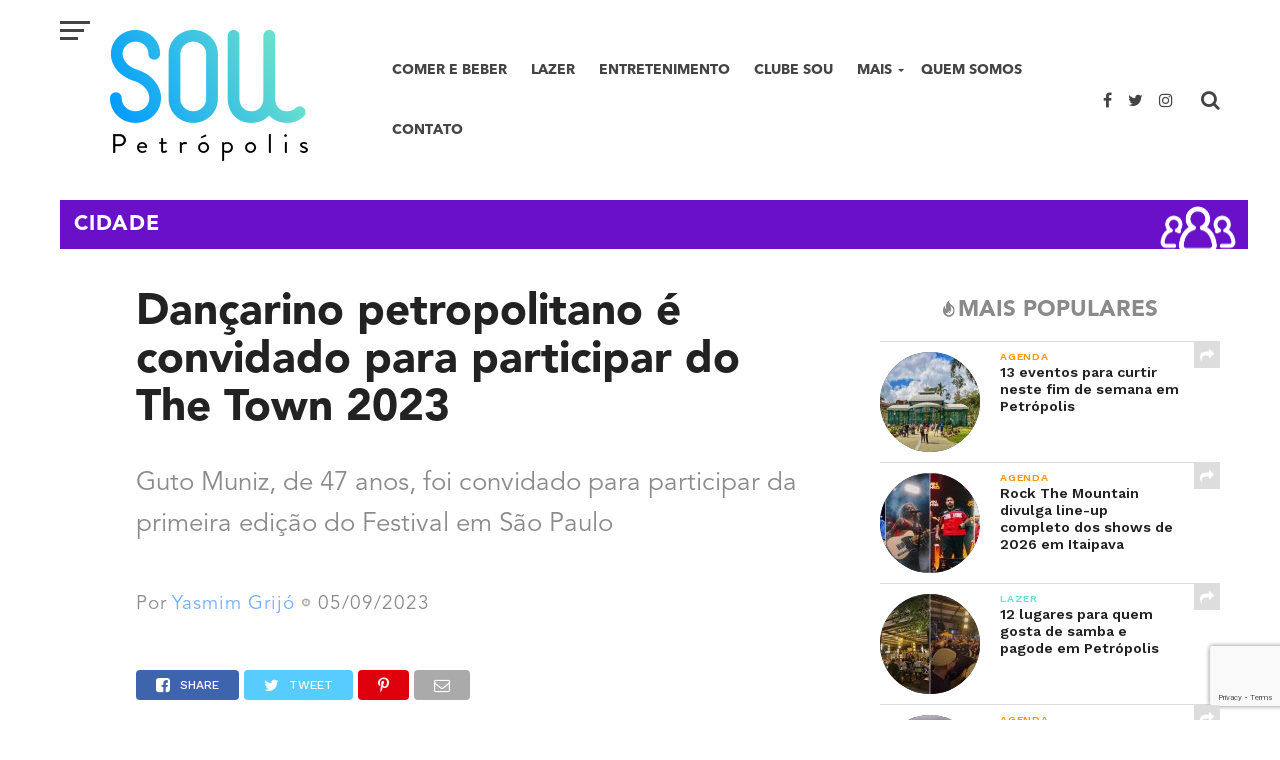

--- FILE ---
content_type: text/html; charset=UTF-8
request_url: https://soupetropolis.com/2023/09/05/dancarino-petropolitano-e-convidado-para-participar-do-the-town-2023/
body_size: 21373
content:
<!DOCTYPE html>
<html lang="pt-BR" prefix="og: http://ogp.me/ns#">
<head>
<meta name="google-site-verification" content="vxv-lm9WoS8FfyPzh7DElbsh8GUJS7cWE6i_DbqZDM0" />
<meta charset="UTF-8" >
<meta name="viewport" id="viewport" content="width=device-width, initial-scale=1.0, maximum-scale=1.0, minimum-scale=1.0, user-scalable=no" />
<link rel="pingback" href="https://soupetropolis.com/xmlrpc.php" />
<meta property="og:image" content="https://soupetropolis.com/wp-content/uploads/2023/09/730db2bb-1a01-4541-932f-081e01dd22d7-1000x600.jpg" />
<meta name="twitter:image" content="https://soupetropolis.com/wp-content/uploads/2023/09/730db2bb-1a01-4541-932f-081e01dd22d7-1000x600.jpg" />
<meta property="og:type" content="article" />
<meta property="og:description" content="Guto Muniz, de 47 anos, foi convidado para participar da primeira edição do Festival em São Paulo" />
<meta name="twitter:card" content="summary">
<meta name="twitter:url" content="https://soupetropolis.com/2023/09/05/dancarino-petropolitano-e-convidado-para-participar-do-the-town-2023/">
<meta name="twitter:title" content="Dançarino petropolitano é convidado para participar do The Town 2023">
<meta name="twitter:description" content="Guto Muniz, de 47 anos, foi convidado para participar da primeira edição do Festival em São Paulo">
<title>Dançarino petropolitano é convidado para participar do The Town 2023 - Sou Petrópolis</title>

<!-- This site is optimized with the Yoast SEO plugin v11.1.1 - https://yoast.com/wordpress/plugins/seo/ -->
<meta name="description" content="Os talentos de Petrópolis ganham mais uma vez destaque nacional com o dançarino Guto Muniz, de 47 anos, sendo convidado para participar da primeira edição do The Town 2023 que começou no último sábado (2) e segue até o dia 10 de setembro."/>
<link rel="canonical" href="https://soupetropolis.com/2023/09/05/dancarino-petropolitano-e-convidado-para-participar-do-the-town-2023/" />
<meta property="og:locale" content="pt_BR" />
<meta property="og:type" content="article" />
<meta property="og:title" content="Dançarino petropolitano é convidado para participar do The Town 2023 - Sou Petrópolis" />
<meta property="og:description" content="Os talentos de Petrópolis ganham mais uma vez destaque nacional com o dançarino Guto Muniz, de 47 anos, sendo convidado para participar da primeira edição do The Town 2023 que começou no último sábado (2) e segue até o dia 10 de setembro." />
<meta property="og:url" content="https://soupetropolis.com/2023/09/05/dancarino-petropolitano-e-convidado-para-participar-do-the-town-2023/" />
<meta property="og:site_name" content="Sou Petrópolis" />
<meta property="article:publisher" content="https://www.facebook.com/soupetropolis" />
<meta property="article:tag" content="apresentação" />
<meta property="article:tag" content="convidado" />
<meta property="article:tag" content="dançarino petropolitano" />
<meta property="article:tag" content="evento" />
<meta property="article:tag" content="musical" />
<meta property="article:tag" content="petrópolis" />
<meta property="article:tag" content="são paulo" />
<meta property="article:tag" content="the town 2023" />
<meta property="article:section" content="Cidade" />
<meta property="article:published_time" content="2023-09-05T20:30:23+00:00" />
<meta property="article:modified_time" content="2023-09-05T21:03:15+00:00" />
<meta property="og:updated_time" content="2023-09-05T21:03:15+00:00" />
<meta property="fb:app_id" content="381516525620023" />
<meta property="og:image" content="https://soupetropolis.com/wp-content/uploads/2023/09/730db2bb-1a01-4541-932f-081e01dd22d7.jpg" />
<meta property="og:image:secure_url" content="https://soupetropolis.com/wp-content/uploads/2023/09/730db2bb-1a01-4541-932f-081e01dd22d7.jpg" />
<meta property="og:image:width" content="1600" />
<meta property="og:image:height" content="900" />
<meta name="twitter:card" content="summary_large_image" />
<meta name="twitter:description" content="Os talentos de Petrópolis ganham mais uma vez destaque nacional com o dançarino Guto Muniz, de 47 anos, sendo convidado para participar da primeira edição do The Town 2023 que começou no último sábado (2) e segue até o dia 10 de setembro." />
<meta name="twitter:title" content="Dançarino petropolitano é convidado para participar do The Town 2023 - Sou Petrópolis" />
<meta name="twitter:site" content="@soupetropolis" />
<meta name="twitter:image" content="https://soupetropolis.com/wp-content/uploads/2023/09/730db2bb-1a01-4541-932f-081e01dd22d7.jpg" />
<meta name="twitter:creator" content="@soupetropolis" />
<script type='application/ld+json' class='yoast-schema-graph yoast-schema-graph--main'>{"@context":"https://schema.org","@graph":[{"@type":"Organization","@id":"https://soupetropolis.com/#organization","name":"","url":"https://soupetropolis.com/","sameAs":["https://www.facebook.com/soupetropolis","https://www.instagram.com/soupetropolis","https://twitter.com/soupetropolis"]},{"@type":"WebSite","@id":"https://soupetropolis.com/#website","url":"https://soupetropolis.com/","name":"Sou Petr\u00f3polis","publisher":{"@id":"https://soupetropolis.com/#organization"},"potentialAction":{"@type":"SearchAction","target":"https://soupetropolis.com/?s={search_term_string}","query-input":"required name=search_term_string"}},{"@type":"WebPage","@id":"https://soupetropolis.com/2023/09/05/dancarino-petropolitano-e-convidado-para-participar-do-the-town-2023/#webpage","url":"https://soupetropolis.com/2023/09/05/dancarino-petropolitano-e-convidado-para-participar-do-the-town-2023/","inLanguage":"pt-BR","name":"Dan\u00e7arino petropolitano \u00e9 convidado para participar do The Town 2023 - Sou Petr\u00f3polis","isPartOf":{"@id":"https://soupetropolis.com/#website"},"image":{"@type":"ImageObject","@id":"https://soupetropolis.com/2023/09/05/dancarino-petropolitano-e-convidado-para-participar-do-the-town-2023/#primaryimage","url":"https://soupetropolis.com/wp-content/uploads/2023/09/730db2bb-1a01-4541-932f-081e01dd22d7.jpg","width":1600,"height":900},"primaryImageOfPage":{"@id":"https://soupetropolis.com/2023/09/05/dancarino-petropolitano-e-convidado-para-participar-do-the-town-2023/#primaryimage"},"datePublished":"2023-09-05T20:30:23+00:00","dateModified":"2023-09-05T21:03:15+00:00","description":"Os talentos de Petr\u00f3polis ganham mais uma vez destaque nacional com o dan\u00e7arino Guto Muniz, de 47 anos, sendo convidado para participar da primeira edi\u00e7\u00e3o do The Town 2023 que come\u00e7ou no \u00faltimo s\u00e1bado (2) e segue at\u00e9 o dia 10 de setembro."},{"@type":"Article","@id":"https://soupetropolis.com/2023/09/05/dancarino-petropolitano-e-convidado-para-participar-do-the-town-2023/#article","isPartOf":{"@id":"https://soupetropolis.com/2023/09/05/dancarino-petropolitano-e-convidado-para-participar-do-the-town-2023/#webpage"},"author":{"@id":"https://soupetropolis.com/author/yasmim-grijo/#author","name":"Yasmim Grij\u00f3"},"publisher":{"@id":"https://soupetropolis.com/#organization"},"headline":"Dan\u00e7arino petropolitano \u00e9 convidado para participar do The Town 2023","datePublished":"2023-09-05T20:30:23+00:00","dateModified":"2023-09-05T21:03:15+00:00","commentCount":0,"mainEntityOfPage":"https://soupetropolis.com/2023/09/05/dancarino-petropolitano-e-convidado-para-participar-do-the-town-2023/#webpage","image":{"@id":"https://soupetropolis.com/2023/09/05/dancarino-petropolitano-e-convidado-para-participar-do-the-town-2023/#primaryimage"},"keywords":"apresenta\u00e7\u00e3o,convidado,dan\u00e7arino petropolitano,evento,musical,petr\u00f3polis,s\u00e3o paulo,the town 2023","articleSection":"Cidade"},{"@type":"Person","@id":"https://soupetropolis.com/author/yasmim-grijo/#author","name":"Yasmim Grij\u00f3","image":{"@type":"ImageObject","@id":"https://soupetropolis.com/#personlogo","url":"https://secure.gravatar.com/avatar/cf6a15947d63cc2c091c1da06fd2d225?s=96&d=mm&r=g","caption":"Yasmim Grij\u00f3"},"sameAs":[]}]}</script>
<!-- / Yoast SEO plugin. -->

<link rel='dns-prefetch' href='//www.google.com' />
<link rel='dns-prefetch' href='//fonts.googleapis.com' />
<link rel='dns-prefetch' href='//s.w.org' />
<link rel="alternate" type="application/rss+xml" title="Feed para Sou Petrópolis &raquo;" href="https://soupetropolis.com/feed/" />
<link rel="alternate" type="application/rss+xml" title="Feed de comentários para Sou Petrópolis &raquo;" href="https://soupetropolis.com/comments/feed/" />
<link rel='stylesheet' id='wp-block-library-css'  href='https://soupetropolis.com/wp-includes/css/dist/block-library/style.min.css?ver=5.2' type='text/css' media='all' />
<link rel='stylesheet' id='pdfemb-gutenberg-block-backend-js-css'  href='https://soupetropolis.com/wp-content/plugins/pdf-embedder/css/pdfemb-blocks.css?ver=5.2' type='text/css' media='all' />
<link rel='stylesheet' id='contact-form-7-css'  href='https://soupetropolis.com/wp-content/plugins/contact-form-7/includes/css/styles.css?ver=5.1.3' type='text/css' media='all' />
<link rel='stylesheet' id='gn-frontend-gnfollow-style-css'  href='https://soupetropolis.com/wp-content/plugins/gn-publisher/assets/css/gn-frontend-gnfollow.min.css?ver=1.5.20' type='text/css' media='all' />
<link rel='stylesheet' id='animate-css'  href='https://soupetropolis.com/wp-content/plugins/wp-quiz/assets/frontend/css/animate.css?ver=3.6.0' type='text/css' media='all' />
<link rel='stylesheet' id='wp-quiz-css'  href='https://soupetropolis.com/wp-content/plugins/wp-quiz/assets/frontend/css/wp-quiz.css?ver=2.0.8' type='text/css' media='all' />
<link rel='stylesheet' id='mvp-custom-style-css'  href='https://soupetropolis.com/wp-content/themes/click-mag/style.css?ver=5.2' type='text/css' media='all' />
<style id='mvp-custom-style-inline-css' type='text/css'>


#mvp-wallpaper {
	background: url() no-repeat 50% 0;
	}

a,
a:visited,
.post-info-name a,
.woocommerce .woocommerce-breadcrumb a {
	color: #0077ee;
	}

a:hover,
nav.mvp-fly-nav-menu ul li a:hover,
.mvp-feat1-story-text h2:hover,
.mvp-feat2-sub-text h2:hover,
.mvp-feat3-text h2:hover,
.mvp-main-blog-text h2:hover,
.mvp-trend-widget-text h2:hover,
.mvp-related-text a:hover,
ul.mvp-post-soc-list li.mvp-post-soc-comm:hover,
span.mvp-author-box-soc:hover,
.woocommerce .woocommerce-breadcrumb a:hover,
h3.mvp-authors-list-head a:hover,
.mvp-authors-widget-wrap span.mvp-main-blog-cat:hover,
.mvp-wide-widget-text h2:hover,
.mvp-side-widget a:hover,
.mvp-blog-col-text h2:hover,
#mvp-nav-menu ul li ul.mvp-mega-list li a:hover {
	color: #ff3c36 !important;
	}

.mvp-fly-top:hover,
span.mvp-feat1-main-cat,
span.mvp-feat2-sub-cat,
span.mvp-feat3-cat,
span.mvp-blog-col-cat,
span.mvp-feat2-main-cat,
.mvp-trend-widget-img:after,
.mvp-feat-vid-but,
.mvp-feat-gal-but,
span.mvp-post-cat,
.mvp-prev-next-text a,
.mvp-prev-next-text a:visited,
.mvp-prev-next-text a:hover,
#mvp-comments-button a,
#mvp-comments-button span.mvp-comment-but-text,
a.mvp-inf-more-but:hover,
.mvp-side-widget .mvp-tag-cloud a:hover,
span.mvp-ad-rel-but {
	background: #8b8b8b;
	}

.mvp-fly-top:hover {
	border: 1px solid #8b8b8b;
	}

h4.mvp-post-header {
	border-top: 1px solid #8b8b8b;
	}

.woocommerce .widget_price_filter .ui-slider .ui-slider-range,
.woocommerce .widget_price_filter .ui-slider .ui-slider-handle,
.woocommerce span.onsale,
.woocommerce #respond input#submit.alt,
.woocommerce a.button.alt,
.woocommerce button.button.alt,
.woocommerce input.button.alt,
.woocommerce #respond input#submit.alt:hover,
.woocommerce a.button.alt:hover,
.woocommerce button.button.alt:hover,
.woocommerce input.button.alt:hover {
	background-color: #8b8b8b;
	}

nav.mvp-fly-nav-menu ul li.menu-item-has-children:after,
span.mvp-blog-cat,
span.mvp-main-blog-cat,
h4.mvp-side-widget-head,
h4.mvp-post-bot-head,
#mvp-comments-button span.mvp-comment-but-text,
span.mvp-post-header,
.woocommerce .star-rating span:before,
span.mvp-related-head {
	color: #8b8b8b;
	}

#mvp-nav-wrap,
.mvp-main-nav-cont {
	background: #ffffff;
	}

#mvp-nav-menu ul li a,
span.mvp-nav-search-but,
span.mvp-nav-soc-but {
	color: #444444;
	}

.mvp-fly-but-wrap span,
.mvp-search-but-wrap span {
	background: #444444;
	}

#mvp-nav-menu ul li.menu-item-has-children ul.sub-menu li a:after,
#mvp-nav-menu ul li.menu-item-has-children ul.sub-menu li ul.sub-menu li a:after,
#mvp-nav-menu ul li.menu-item-has-children ul.sub-menu li ul.sub-menu li ul.sub-menu li a:after,
#mvp-nav-menu ul li.menu-item-has-children ul.mvp-mega-list li a:after,
#mvp-nav-menu ul li.menu-item-has-children a:after {
	border-color: #444444 transparent transparent transparent;
	}

#mvp-nav-menu ul li:hover a,
span.mvp-nav-search-but:hover,
span.mvp-nav-soc-but:hover {
	color: #fdacc8 !important;
	}

#mvp-nav-menu ul li.menu-item-has-children:hover a:after {
	border-color: #fdacc8 transparent transparent transparent !important;
	}

.mvp-feat1-story-text h2,
.mvp-feat2-sub-text h2,
.mvp-feat1-trend-text h2,
.mvp-feat3-text h2,
.mvp-blog-col-text h2,
.mvp-main-blog-text h2,
.mvp-trend-widget-text h2,
.mvp-wide-widget-text h2,
.mvp-related-text a {
	color: #222222;
	}

#mvp-content-main,
.rwp-summary,
.rwp-u-review__comment {
	font-family: 'Merriweather', serif;
	}

#mvp-nav-menu ul li a,
nav.mvp-fly-nav-menu ul li a,
#mvp-foot-nav ul.menu li a {
	font-family: 'AvenirNextLTPro-Bold', sans-serif;
	}

.mvp-feat2-main-title h2,
h1.mvp-post-title,
#mvp-nav-soc-title h4 {
	font-family: 'Work Sans', sans-serif;
	}

.mvp-feat1-story-text h2,
.mvp-feat2-sub-text h2,
.mvp-feat1-trend-text h2,
.mvp-feat3-text h2,
.mvp-blog-col-text h2,
.mvp-main-blog-text h2,
.mvp-trend-widget-text h2,
.mvp-wide-widget-text h2,
.mvp-related-text a,
.mvp-prev-next-text a,
.mvp-prev-next-text a:visited,
.mvp-prev-next-text a:hover,
#mvp-404 h1,
h1.mvp-author-top-head,
#mvp-nav-menu ul li ul.mvp-mega-list li a,
#mvp-content-main blockquote p,
#woo-content h1.page-title,
.woocommerce div.product .product_title,
.woocommerce ul.products li.product h3,
.mvp-authors-list-posts a,
.mvp-side-widget a {
	font-family: 'Work Sans', sans-serif;
	}

span.mvp-feat1-main-cat,
span.mvp-feat2-sub-cat,
span.mvp-blog-col-cat,
span.mvp-blog-cat,
h4.mvp-main-blog-head,
h1.mvp-main-blog-head,
span.mvp-main-blog-cat,
h4.mvp-side-widget-head,
span.mvp-post-cat,
h4.mvp-post-bot-head,
span.mvp-post-header,
h1.mvp-arch-head,
h4.mvp-arch-head,
.woocommerce ul.product_list_widget span.product-title,
.woocommerce ul.product_list_widget li a,
.woocommerce #reviews #comments ol.commentlist li .comment-text p.meta,
.woocommerce .related h2,
.woocommerce div.product .woocommerce-tabs .panel h2,
.woocommerce div.product .product_title,
#mvp-content-main h1,
#mvp-content-main h2,
#mvp-content-main h3,
#mvp-content-main h4,
#mvp-content-main h5,
#mvp-content-main h6,
#woo-content h1.page-title,
.woocommerce .woocommerce-breadcrumb,
h3.mvp-authors-list-head a,
span.mvp-authors-list-post-head {
	font-family: 'Work Sans', sans-serif;
	}

		

	#mvp-ad-rel-wrap {
		display: none;
		}
		

	#mvp-ad-rel-bot {
		padding-top: 10px;
		}
		

	.category #mvp-main-content-wrap {
		padding-top: 30px;
		}
		

	.mvp-nav-links {
		display: none;
		}
		

 	a:hover, nav.mvp-fly-nav-menu ul li a:hover, .mvp-feat1-story-text h2:hover, .mvp-feat2-sub-text h2:hover, .mvp-feat3-text h2:hover, .mvp-main-blog-text h2:hover, .mvp-trend-widget-text h2:hover, .mvp-related-text a:hover, ul.mvp-post-soc-list li.mvp-post-soc-comm:hover, span.mvp-author-box-soc:hover, .woocommerce .woocommerce-breadcrumb a:hover, h3.mvp-authors-list-head a:hover, .mvp-authors-widget-wrap span.mvp-main-blog-cat:hover, .mvp-wide-widget-text h2:hover, .mvp-side-widget a:hover, .mvp-blog-col-text h2:hover, #mvp-nav-menu ul li ul.mvp-mega-list li a:hover {
    color: #029cfe !important;
}

.mvp-main-blog-story.left.relative.infinite-content
{
    width: 100%;
}

#mvp-nav-wrap, #mvp-nav-right-wrap, #mvp-nav-main, .mvp-main-nav-cont
{
    height: 200px;
    display: table;
    vertical-align: middle;
}

#mvp-nav-menu
{
    max-width: 100%;
    display: table-cell;
    vertical-align: middle;
}
#mvp-logo-nav
{
    margin: 30px 20px 0;
}

#mvp-nav-menu
{
    max-width: 100%;
}

#mvp-nav-menu ul li ul.sub-menu
{
    z-index: 1;
    transition: none;
}

#mvp-fly-menu-wrap
{
    top: 160px;
}

#mvp-fly-logo
{
    margin-top: 10px;
}

#mvp-nav-wrap.mvp-fixed #mvp-logo-nav
{
    margin: 10px 20px 0;
    height: 50px;
}

#mvp-nav-wrap.mvp-fixed #mvp-logo-nav a img
{
    height: 100%;
    width: auto;
}

#mvp-nav-right
{
    position: absolute;
    right: 0;
    top: 0;
    bottom: 0;
    margin: auto;
    width: 125px;
}

#mvp-nav-soc
{
    width: 86px;
}

#mvp-post-area #mvp-post-content-mid p strong
{
    color: #585858;
}

#mvp-nav-wrap.mvp-fixed, #mvp-nav-wrap.mvp-fixed #mvp-nav-right-wrap, #mvp-nav-wrap.mvp-fixed #mvp-nav-main, #mvp-nav-wrap.mvp-fixed .mvp-main-nav-cont
{
    height: 70px;
}

h3.mvp-feat1-main-cat, h3.mvp-feat2-sub-cat, h3.mvp-blog-col-cat
{
    position: initial;
    margin-bottom: 7px;
}
h3.mvp-feat1-main-cat span, h3.mvp-feat2-sub-cat span, h3.mvp-blog-col-cat span, span.mvp-feat2-main-cat
{
    font-family: 'AvenirLTPro-Black', sans-serif;
    font-size: 15px;
}

.mvp-feat2-sub-text h2, .mvp-main-blog-text h2
{
    font-family: 'AvenirLTPro-Black', sans-serif;
}

span.mvp-feat2-main-cat
{
    background: rgba(0,0,0,.8);
}

.mvp-feat2-main .mvp-feat1-info
{
    display: none;
}

.mvp-feat2-sub
{
    width: 24%;
    margin: 0 0 0 .5%;
}

footer#mvp-foot-wrap
{
    display: none;
}

/* Paginas */
.page-template-default .mvp-content-side-in
{
    width: 100%;
}

.page .mvp-post-title.entry-title
{
    font-family: 'AvenirLTPro-Black', sans-serif;
    font-size: 80px;
}

@media (max-width: 780px)
{
    .page .mvp-post-title.entry-title
    {
        font-size: 60px;
    }
}
@media (max-width: 550px)
{
    .page .mvp-post-title.entry-title
    {
        font-size: 40px;
    }

    h3.mvp-feat1-main-cat span, h3.mvp-feat2-sub-cat span, h3.mvp-blog-col-cat span, span.mvp-feat2-main-cat
    {
        font-size: 11px;
    }
}

/* Quem somos */
#mvp-content-main p.quem-somos-txt
{
    font-family: 'AvenirLTPro-Book', sans-serif;
    font-size: 25px;
    color: #8b8b8b;
    line-height: 60px;
}

/* Posts */
.mvp-post-content-in
{
    margin: 0;
}

.mvp-post-cat-link h3 span
{
    width: 100%;
    padding: 14px;
    font-family: 'AvenirLTPro-Black', sans-serif;
    font-size: 21px;
    background-repeat: no-repeat;
    background-position: 99% 3px;
    margin-bottom: 10px;
}

.mvp-feat2-main-title h2, h1.mvp-post-title, #mvp-nav-soc-title h4
{
    font-family: 'AvenirLTPro-Black', sans-serif;
    font-size: 44px;
}

.mvp-nav-soc-down .mvp-feat2-main-title h2, .mvp-nav-soc-down h1.mvp-post-title, .mvp-nav-soc-down #mvp-nav-soc-title h4
{
    font-size: 22px;
}

.post-info-text, #mvp-post-author-img
{
    display: none;
    width: auto;
    border: none;
}
.mvp-post-info-in
{
    margin-left: 0;
}
.mvp-post-info-in div
{
    display: inline-block;
}

#mvp-post-author, #mvp-post-date
{
    display: inline-block;
    border: none;
    width: auto;
    font-family: 'AvenirLTPro-Book', sans-serif;
    font-size: 18px;
    letter-spacing: 1px;
    color: #8b8b8b;
}

#mvp-post-author a, #mvp-post-date
{
    color: #72aeff;
}

#mvp-post-author:after
{
    content: " ";
    background-image: url(https://soupetropolis.com/wp-content/uploads/2017/11/post-separador.jpg);
    height: 10px;
    width: 10px;
    display: inline-block;
    background-size: contain;
    background-repeat: no-repeat;
    margin: 28px 7px 0 1px;
}

#mvp-post-info-wrap, #mvp-post-content
{
    margin-top: 0;
}

@media screen and (max-width: 1400px) and (min-width: 1301px)
{
    #mvp-post-content-mid
    {
        padding: 0;
    }
}

.mvp-post-info-out
{
    margin-top: -5px;
}

.mvp-post-info-out p
{
    margin-bottom: 0;
}

#mvp-post-area #mvp-post-content-mid h1.mvp-post-title.entry-title
{
    text-decoration: none;
}

#mvp-post-area #mvp-post-content-mid h1
{
    text-decoration: underline;
}

#mvp-post-area #mvp-post-content-mid h3
{
    font-family: 'AvenirLTPro-Black', sans-serif;
    font-size: 28px;
    margin: 30px 0 25px;
}

#mvp-post-area #mvp-post-content-mid p, #mvp-post-date, #mvp-post-content h2
{
    font-family: 'AvenirLTPro-Book', sans-serif;
    color: #8b8b8b;
    font-size: 19px;
    font-weight: normal;
    line-height: 160%;
    margin-bottom: 20px;
}

#mvp-post-area #mvp-post-content-mid p, #mvp-post-date, #mvp-post-content h2
{
    margin-top: 20px;
}

#mvp-post-content h6
{
    color: #8b8b8b;
    margin: -24px 0 20px;
    font-weight: normal;
    font-size: 13px;
}

.mvp_pop_widget h4
{
    font-family: 'AvenirLTPro-Black', sans-serif;
    font-size: 15px;
    color: #8a8a8a;
    text-transform: uppercase;
}

.mvp_pop_widget h4:before
{
    content: "";
    display: inline-block;
    width: 15px;
    height: 17px;
    background-image: url(https://soupetropolis.com/wp-content/uploads/2017/11/populares.png);
    background-size: contain;
    background-repeat: no-repeat;
    position: relative;
    top: 1px;
}

.mvp-post-tags
{
    display: none;
}

#mvp-post-bot-wrap h4
{
    font-family: 'AvenirLTPro-Book', sans-serif;
    font-size: 28px;
    font-weight: normal;
}

.mvp-trend-widget-img:after
{
    display: none;
}

span.mvp-post-excerpt
{
    margin: 10px 0;
}

#mvp-post-area #mvp-post-content-mid span.mvp-post-excerpt p
{
    font-size: 26px;
}

/* Cinema home */
#id-1940 p
{
    font-family: 'AvenirLTPro-Book', sans-serif;
    text-align: center
}
#id-1940 .slider-cinema-nome
{
    color: #8b8b8b;
    font-size: 17px;
}
#id-1940 .slider-cinema-filme
{
    font-family: 'AvenirLTPro-Black', sans-serif;
    color: #74cdf2;
    font-size: 30px;
    width: 90%;
}
#id-1940 .slider-cinema-detalhes
{
    color: #8b8b8b;
    font-size: 16px;
}
#id-1940 .slider-cinema-horario
{
    color: #8b8b8b;
    font-size: 20px;
}
.slider-cinema-nome
{
    color: #8b8b8b !important;
    font-size: 17px !important;
    font-family: 'AvenirLTPro-Book', sans-serif !important;
    text-align: center !important;
    margin: 0 !important;
    width: 100% !important;
    display: block !important;
}
.slider-cinema-filme
{
    font-family: 'AvenirLTPro-Black', sans-serif !important;
    color: #74cdf2 !important;
    font-size: 30px !important;
    text-align: center !important;
    margin: 0 !important;
    width: 100% !important;
    display: block !important;
}
.slider-cinema-detalhes
{
    color: #8b8b8b !important;
    font-size: 16px !important;
    font-family: 'AvenirLTPro-Book', sans-serif !important;
    text-align: center !important;
    margin: 0 !important;
    width: 100% !important;
    display: block !important;
}
.slider-cinema-horario
{
    color: #8b8b8b !important;
    font-size: 20px !important;
    font-family: 'AvenirLTPro-Book', sans-serif !important;
    text-align: center !important;
    margin: 0 0 10px 0 !important;
    width: 100% !important;
    display: block !important;
}
.botao-cinema a
{
    font-family: 'AvenirLTPro-Black', sans-serif !important;
    background: #049efd !important;
    color: #fff !important;
    text-align: center !important;
    text-transform: uppercase !important;
    display: block !important;
    width: 100% !important;
    padding: 13px 5px 12px 5px !important;
    font-size: 16px !important;
}
.botao-cinema a:hover
{
    background: #088ada !important;
    color: #fff !important;
}

/* Home */
ul.mvp-main-blog-story li
{
    margin: 6px 0;
}

.mvp-main-blog-text
{
    border-bottom: none;
    border-top: 1px solid #ddd;
}

.mvp-feat1-info span
{
    text-transform: inherit;
}

@media (max-width: 600px)
{
    .mvp-feat2-main-title h2.mvp-stand-title {
        font-size: 1.5rem;
    }

    #mvp-post-area #mvp-post-content-mid span.mvp-post-excerpt p
    {
        font-size: 1.3rem;
        line-height: 110%;
    }
}

@media screen and (max-width: 599px) and (min-width: 480px)
{
    .mvp-feat2-sub {
        width: 49%;
        margin: 0;
    }
}
@media (max-width: 479px)
{
    .mvp-feat2-main
    {
        margin-bottom: 5px;
    }
    .mvp-feat2-sub.left
    {
        width: 49%;
        margin-right: 1%;
    }
    .mvp-feat2-sub {
        width: 49%;
        margin: 0;
        /*height: 250px;*/
        height: auto;
    }

    .mvp-feat2-sub-text-before
    {
        height: 200px;
    }
}

/* Contato */
.contato .bloco, .bloco-contato
{
    width: 46%;
    display: inline-block;
    margin: 0 1% 1% 0;
    vertical-align: top;
}

@media (max-width: 550px)
{
    .contato .bloco, .bloco-contato
    {
        width: 100%;
    }
}

.page-id-1897 #mvp-side-wrap, .page-id-1899 #mvp-side-wrap
.page-id-2348 #mvp-side-wrap, .page-id-2711 #mvp-side-wrap, .page-id-2714 #mvp-side-wrap, .page-id-2717 #mvp-side-wrap 
{
    display: none;
}
/*
.page-id-1899 #mvp-side-wrap
{
    color: #222;
    display: inline-block;
    font-size: 2.2rem;
    font-weight: 800;
    line-height: 1;
    margin-bottom: 20px;
    text-align: center;
} */

.page-id-2348 form,
.page-id-2711 form,
.page-id-2714 form,
.page-id-2717 form
{
    margin: 20px 0;
}

.page-id-2348 form label,
.page-id-2711 form label,
.page-id-2714 form label,
.page-id-2717 form label
{
    font-family: 'AvenirLTPro-Book', sans-serif;
    font-size: 16px;
    color: #8b8b8b;
    display: inline-block;
    width: 100%;
}

.page-id-2348 form label span,
.page-id-2711 form label span,
.page-id-2714 form label span,
.page-id-2717 form label span
{
    display: block;
}

.page-id-2348 form input[type=text], .page-id-2348 form input[type=email], .page-id-2348 form textarea,
.page-id-2711 form input[type=text], .page-id-2711 form input[type=email], .page-id-2711 form textarea,
.page-id-2714 form input[type=text], .page-id-2714 form input[type=email], .page-id-2714 form textarea,
.page-id-2717 form input[type=text], .page-id-2717 form input[type=email], .page-id-2717 form textarea
{
    border: 1px #ccc solid;
    font-family: 'AvenirLTPro-Book', sans-serif;
    font-size: 16px;
    color: #8b8b8b;
    padding: 5px 10px;
    width: 90%;
}

.page-id-2348 form textarea,
.page-id-2711 form textarea,
.page-id-2714 form textarea,
.page-id-2717 form textarea
{
    width: 100%;
    height: 100px;
}

@media (max-width: 550px)
{
    .page-id-2348 form textarea,
    .page-id-2711 form textarea,
    .page-id-2714 form textarea,
    .page-id-2717 form textarea
    {
        width: 80%;
    }
}

.page-id-2348 form input[type=submit],
.page-id-2711 form input[type=submit],
.page-id-2714 form input[type=submit],
.page-id-2717 form input[type=submit]
{
    float: right;
    margin-right: 4%;
    margin-bottom: 200px;
    background: #029cfe;
    color: #fff;
    border: none;
    font-family: 'AvenirLTPro-Book';
    font-size: 17px;
    padding: 7px 40px;
    cursor: pointer;
}

.page-id-2348 form input[type=submit]:hover,
.page-id-2711 form input[type=submit]:hover,
.page-id-2714 form input[type=submit]:hover,
.page-id-2717 form input[type=submit]:hover
{
    background: #4eb1f1;
}

/* Página de programação do cinema e página de dicas */
.page-id-2744 .mvp-post-title.entry-title, .page-id-4657 .mvp-post-title.entry-title
{
    font-size: 60px;
}
@media (max-width: 600px)
{
    .page-id-2744 .mvp-post-title.entry-title, .page-id-4657 .mvp-post-title.entry-title
    {
        font-size: 30px;
    }
}
.page-id-2744 #mvp-content-main h2, .page-id-4657 #mvp-content-main h2
{
    font-family: 'AvenirLTPro-Black', sans-serif;
    color: #000;
    font-weight: bold;
    font-size: 35px;
    margin: 0;
}
@media (max-width: 600px)
{
    .page-id-2744 #mvp-content-main h2, .page-id-4657 #mvp-content-main h2
    {
        font-size: 25px;
    }
}
.page-id-2744 #mvp-content-main h2 a
{
    font-family: 'AvenirLTPro-Book', sans-serif;
    font-size: 25px;
    font-weight: normal;
    color: #3ecfff;
    display: inline-block;
    margin-left: 7px;
    font-style: underline;
}
.page-id-2744 #mvp-post-area #mvp-post-content-mid h3
{
    font-family: 'AvenirLTPro-Book', sans-serif;
    font-size: 20px;
    color: #8b8b8b;
    margin: 7px 0;
    font-weight: normal;
}
.page-id-2744 #mvp-content-main h4
{
    font-family: 'AvenirLTPro-Black', sans-serif;
    background: #8b8b8b;
    color: #fff;
    font-weight: bold;
    font-size: 20px;
    padding: 10px 15px;
    width: 550px;
    margin-bottom: 5px;
}

.page-id-4657 #mvp-content-main h4
{
    font-family: 'AvenirLTPro-Black', sans-serif;
    font-weight: bold;
    font-size: 20px;
    margin-bottom: 5px;
}

@media (max-width: 550px)
{
    .page-id-2744 #mvp-content-main h4
    {
        width: 90%;
    }
}
.page-id-2744 #mvp-content-main p, .page-id-4657 #mvp-content-main p
{
    font-size: 25px;
    margin: 0;
}
.page-id-2744 #mvp-content-main hr, .page-id-4657 #mvp-content-main hr
{
    border: none;
    border-top: 1px solid #a3a3a3;
    margin: 50px 0;
}
.page-id-2744 #mvp-side-wrap, .page-id-4657 #mvp-side-wrap
{
    display: none;
}

/* Carrossel de parceiros */
#carrossel-parceiros
{
    position: relative;
}

#carrossel-parceiros h3
{
    position: absolute;
    top: 0px;
    background: rgba(255, 255, 255, 0.85);
    width: 100%;
    color: #26b4ed;
    padding: 5px 0;
    z-index: 1000;
    text-align: center;
    padding: 10px 0;
    font-size: 25px;
}

#carrossel-parceiros a.btn
{
    float: right;
    background: #049efd;
    color: #fff;
    padding: 5px 25px;
    margin-top: 15px;
}

#carrossel-parceiros a:hover
{
    color: #fff;
}

#carrossel-parceiros .carousel-slider
{
    position: relative;
}

#carrossel-parceiros .carousel-slider .carousel-slider__caption
{
    /*position: absolute;*/
    /*bottom: 0px;*/
    /*background: rgba(255, 255, 255, 0.85);*/
    width: 100%;
    color: #ff9600;
    padding: 5px 0;
}

#carrossel-parceiros .carousel-slider .carousel-slider__caption p
{
    font-size: 20px;
    margin: 0;
    font-family: Lato;
    font-weight: normal;
}

/* Cores das categorias */
/* Comer */
.mvp-main-blog-cat.left.category-2
{
    color: #029cfe;
}
.mvp-feat2-sub-cat.category-2
{
    background-color: #029cfe;
}
.mvp-post-cat-link.post-fundo-2 h3 span
{
    background-color: #029cfe;
    background-image: url(https://soupetropolis.com/wp-content/uploads/2017/11/categoria-comer.png);
    background-size: contain;
}
.mvp-feat2-main-title.left.relative.category-2 h2
{
    background-color: rgba(2,156,254, .8);
    box-shadow: 10px 0 0 rgba(2,156,254,.8), -10px 0 0 rgba(2,156,254,.8);
    webkit-box-shadow: 10px 0 0 rgba(2,156,254,.8), -10px 0 0 rgba(2,156,254,.8);
    -moz-box-shadow: 10px 0 0 rgba(2,156,254,.8), -10px 0 0 rgba(2,156,254,.8);
    -ms-box-shadow: 10px 0 0 rgba(2,156,254,.8), -10px 0 0 rgba(2,156,254,.8);
    -o-box-shadow: 10px 0 0 rgba(2,156,254,.8), -10px 0 0 rgba(2,156,254,.8);
}
.mvp-feat2-main-title.left.relative.category-2 h2:hover
{
    color: #6be1cb;
}
/* Lazer */
.mvp-main-blog-cat.left.category-3
{
    color: #6be1cb;
}
.mvp-feat2-sub-cat.category-3
{
    background-color: #6be1cb;
}
.mvp-post-cat-link.post-fundo-3 h3 span
{
    background-color: #6be1cb;
    background-image: url(https://soupetropolis.com/wp-content/uploads/2017/11/categoria-lazer.png);
    background-size: contain;
}
.mvp-feat2-main-title.left.relative.category-3 h2
{
    background-color: rgba(107,225,203,.8);
    box-shadow: 10px 0 0 rgba(107,225,203,.8), -10px 0 0 rgba(107,225,203,.8);
    webkit-box-shadow: 10px 0 0 rgba(107,225,203,.8), -10px 0 0 rgba(107,225,203,.8);
    -moz-box-shadow: 10px 0 0 rgba(107,225,203,.8), -10px 0 0 rgba(107,225,203,.8);
    -ms-box-shadow: 10px 0 0 rgba(107,225,203,.8), -10px 0 0 rgba(107,225,203,.8);
    -o-box-shadow: 10px 0 0 rgba(107,225,203,.8), -10px 0 0 rgba(107,225,203,.8);
}
.mvp-feat2-main-title.left.relative.category-3 h2:hover
{
    color: #6a10c8;
}
/* Sociedade */
.mvp-main-blog-cat.left.category-4
{
    color: #6a10c8;
}
.mvp-feat2-sub-cat.category-4
{
    background-color: #6a10c8;
}
.mvp-post-cat-link.post-fundo-4 h3 span
{
    background-color: #6a10c8;
    background-image: url(https://soupetropolis.com/wp-content/uploads/2018/10/sociedade.png);
    background-size: contain;
}
.mvp-feat2-main-title.left.relative.category-4 h2
{
    background-color: rgba(106,15,200, .8);
    box-shadow: 10px 0 0 rgba(106,15,200,.8), -10px 0 0 rgba(106,15,200,.8);
    webkit-box-shadow: 10px 0 0 rgba(106,15,200,.8), -10px 0 0 rgba(106,15,200,.8);
    -moz-box-shadow: 10px 0 0 rgba(106,15,200,.8), -10px 0 0 rgba(106,15,200,.8);
    -ms-box-shadow: 10px 0 0 rgba(106,15,200,.8), -10px 0 0 rgba(106,15,200,.8);
    -o-box-shadow: 10px 0 0 rgba(106,15,200,.8), -10px 0 0 rgba(106,15,200,.8);
}
.mvp-feat2-main-title.left.relative.category-4 h2:hover
{
    color: #029cfe;
}
/* Turismo */
.mvp-main-blog-cat.left.category-5
{
    color: #1f7cff;
}
.mvp-feat2-sub-cat.category-5
{
    background-color: #1f7cff;
}
.mvp-post-cat-link.post-fundo-5 h3 span
{
    background-color: #1f7cff;
    background-image: url(https://soupetropolis.com/wp-content/uploads/2017/11/categoria-turismo.png);
    background-size: contain;
}
/*Mulheres*/
.mvp-main-blog-cat.left.category-1293
{
    color: #fd8598;
}
.mvp-feat2-sub-cat.category-1293
{
    background-color: #fd8598;
}
.mvp-post-cat-link.post-fundo-1293 h3 span{
    background-color: transparent;
    background-image: url(https://soupetropolis.com/wp-content/uploads/2020/01/duettos_mulheres_header_base.png);
    background-size: cover;
    font-size: 0;
    background-position: center;
    height: 14px;
    margin-bottom: 30px;
}
@media (min-width: 576px){
	.mvp-post-cat-link.post-fundo-1293 h3 span{
		height: 28px;
	}
}
@media (min-width: 768px){
	.mvp-post-cat-link.post-fundo-1293 h3 span{
		height: 40px;
	}
}
@media (min-width: 992px){
	.mvp-post-cat-link.post-fundo-1293 h3 span{
		height: 54px;
	}
}
@media (min-width: 1200px){
	.mvp-post-cat-link.post-fundo-1293 h3 span{
		height: 60px;
	}
}
@media (min-width: 1599px){
	.mvp-post-cat-link.post-fundo-1293 h3 span{
		height: 72px;
	}
}
.mvp-feat2-main-title.left.relative.category-5 h2
{
    background-color: rgba(31,124,255,.8);
    box-shadow: 10px 0 0 rgba(31,124,255,.8), -10px 0 0 rgba(31,124,255,.8);
    webkit-box-shadow: 10px 0 0 rgba(31,124,255,.8), -10px 0 0 rgba(31,124,255,.8);
    -moz-box-shadow: 10px 0 0 rgba(31,124,255,.8), -10px 0 0 rgba(31,124,255,.8);
    -ms-box-shadow: 10px 0 0 rgba(31,124,255,.8), -10px 0 0 rgba(31,124,255,.8);
    -o-box-shadow: 10px 0 0 rgba(31,124,255,.8), -10px 0 0 rgba(31,124,255,.8);
}
.mvp-feat2-main-title.left.relative.category-5 h2:hover
{
    color: #6be1cb;
}

/* Compras */
.mvp-main-blog-cat.left.category-128
{
    color: #e31385;
}
.mvp-feat2-sub-cat.category-128
{
    background-color: #e31385;
}
.mvp-post-cat-link.post-fundo-128 h3 span
{
    background-color: #e31385;
    background-image: url(https://soupetropolis.com/wp-content/uploads/2017/11/categoria-compras.png);
    background-size: contain;
}
.mvp-feat2-main-title.left.relative.category-128 h2
{
    background-color: rgba(227,19,133,.8);
    box-shadow: 10px 0 0 rgba(227,19,133,.8), -10px 0 0 rgba(227,19,133,.8);
    webkit-box-shadow: 10px 0 0 rgba(227,19,133,.8), -10px 0 0 rgba(227,19,133,.8);
    -moz-box-shadow: 10px 0 0 rgba(227,19,133,.8), -10px 0 0 rgba(227,19,133,.8);
    -ms-box-shadow: 10px 0 0 rgba(227,19,133,.8), -10px 0 0 rgba(227,19,133,.8);
    -o-box-shadow: 10px 0 0 rgba(227,19,133,.8), -10px 0 0 rgba(227,19,133,.8);
}
.mvp-feat2-main-title.left.relative.category-128 h2:hover
{
    color: #029cfe;
}

/* História */
.mvp-main-blog-cat.left.category-107
{
    color: #ffd101;
}
.mvp-feat2-sub-cat.category-107
{
    background-color: #ffd101;
}
.mvp-post-cat-link.post-fundo-107 h3 span
{
    background-color: #ffd101;
    background-image: url(https://soupetropolis.com/wp-content/uploads/2017/11/categoria-historia.png);
    background-size: contain;
}
.mvp-feat2-main-title.left.relative.category-107 h2
{
    background-color: rgba(255,209,1,.8);
    box-shadow: 10px 0 0 rgba(255,209,1,.8), -10px 0 0 rgba(255,209,1,.8);
    webkit-box-shadow: 10px 0 0 rgba(255,209,1,.8), -10px 0 0 rgba(255,209,1,.8);
    -moz-box-shadow: 10px 0 0 rgba(255,209,1,.8), -10px 0 0 rgba(255,209,1,.8);
    -ms-box-shadow: 10px 0 0 rgba(255,209,1,.8), -10px 0 0 rgba(255,209,1,.8);
    -o-box-shadow: 10px 0 0 rgba(255,209,1,.8), -10px 0 0 rgba(255,209,1,.8);
}
.mvp-feat2-main-title.left.relative.category-107 h2:hover
{
    color: #029cfe;
}

/* Serviços */
.mvp-main-blog-cat.left.category-129
{
    color: #1f0242;
}
.mvp-feat2-sub-cat.category-129
{
    background-color: #1f0242;
}
.mvp-post-cat-link.post-fundo-129 h3 span
{
    background-color: #1f0242;
    background-image: url(https://soupetropolis.com/wp-content/uploads/2017/11/categoria-servicos.png);
    background-size: contain;
}
.mvp-feat2-main-title.left.relative.category-129 h2
{
    background-color: rgba(31,2,66,.8);
    box-shadow: 10px 0 0 rgba(31,2,66,.8), -10px 0 0 rgba(31,2,66,.8);
    webkit-box-shadow: 10px 0 0 rgba(31,2,66,.8), -10px 0 0 rgba(31,2,66,.8);
    -moz-box-shadow: 10px 0 0 rgba(31,2,66,.8), -10px 0 0 rgba(31,2,66,.8);
    -ms-box-shadow: 10px 0 0 rgba(31,2,66,.8), -10px 0 0 rgba(31,2,66,.8);
    -o-box-shadow: 10px 0 0 rgba(31,2,66,.8), -10px 0 0 rgba(31,2,66,.8);
}
.mvp-feat2-main-title.left.relative.category-129 h2:hover
{
    color: #6be1cb;
}

/* Agenda */
.mvp-main-blog-cat.left.category-127
{
    color: #ff9600;
}
.mvp-feat2-sub-cat.category-127
{
    background-color: #ff9600;
}
.mvp-post-cat-link.post-fundo-127 h3 span
{
    background-color: #ff9600;
    background-image: url(https://soupetropolis.com/wp-content/uploads/2017/11/categoria-agenda.png);
    background-size: contain;
}
.mvp-feat2-main-title.left.relative.category-127 h2
{
    background-color: rgba(255,150,0,.8);
    box-shadow: 10px 0 0 rgba(255,150,0,.8), -10px 0 0 rgba(255,150,0,.8);
    webkit-box-shadow: 10px 0 0 rgba(255,150,0,.8), -10px 0 0 rgba(255,150,0,.8);
    -moz-box-shadow: 10px 0 0 rgba(255,150,0,.8), -10px 0 0 rgba(255,150,0,.8);
    -ms-box-shadow: 10px 0 0 rgba(255,150,0,.8), -10px 0 0 rgba(255,150,0,.8);
    -o-box-shadow: 10px 0 0 rgba(255,150,0,.8), -10px 0 0 rgba(255,150,0,.8);
}
.mvp-feat2-main-title.left.relative.category-127 h2:hover
{
    color: #029cfe;
}

/* Cultura */
.mvp-main-blog-cat.left.category-310
{
    color: #ba01ff;
}
.mvp-feat2-sub-cat.category-310
{
    background-color: #ba01ff;
}
.mvp-post-cat-link.post-fundo-310 h3 span
{
    background-color: #ba01ff;
    background-image: url(https://soupetropolis.com/wp-content/uploads/2018/04/categoria-cultura.jpg);
    background-size: contain;
}
.mvp-feat2-main-title.left.relative.category-310 h2
{
    background-color: rgba(186,1,255,.8);
    box-shadow: 10px 0 0 rgba(186,1,255,.8), -10px 0 0 rgba(186,1,255,.8);
    webkit-box-shadow: 10px 0 0 rgba(186,1,255,.8), -10px 0 0 rgba(186,1,255,.8);
    -moz-box-shadow: 10px 0 0 rgba(186,1,255,.8), -10px 0 0 rgba(186,1,255,.8);
    -ms-box-shadow: 10px 0 0 rgba(186,1,255,.8), -10px 0 0 rgba(186,1,255,.8);
    -o-box-shadow: 10px 0 0 rgba(186,1,255,.8), -10px 0 0 rgba(186,1,255,.8);
}
.mvp-feat2-main-title.left.relative.category-310 h2:hover
{
    color: #ba01ff;
}

/* Testes */
.mvp-main-blog-cat.left.category-322
{
    color: #ff3835;
}
.mvp-feat2-sub-cat.category-322
{
    background-color: #ff3835;
}
.mvp-post-cat-link.post-fundo-322 h3 span
{
    background-color: #ff3835;
    background-image: url(https://soupetropolis.com/wp-content/uploads/2018/04/categoria-teste.jpg);
    background-size: contain;
}
.mvp-feat2-main-title.left.relative.category-322 h2
{
    background-color: rgba(255,56,53,.8);
    box-shadow: 10px 0 0 rgba(255,56,53,.8), -10px 0 0 rgba(255,56,53,.8);
    webkit-box-shadow: 10px 0 0 rgba(255,56,53,.8), -10px 0 0 rgba(255,56,53,.8);
    -moz-box-shadow: 10px 0 0 rgba(255,56,53,.8), -10px 0 0 rgba(255,56,53,.8);
    -ms-box-shadow: 10px 0 0 rgba(255,56,53,.8), -10px 0 0 rgba(255,56,53,.8);
    -o-box-shadow: 10px 0 0 rgba(255,56,53,.8), -10px 0 0 rgba(255,56,53,.8);
}
.mvp-feat2-main-title.left.relative.category-322 h2:hover
{
    color: #fbeeee;
}

/* Petropolis do bem */
.mvp-main-blog-cat.left.category-323
{
    color: #00fe9b;
}
.mvp-feat2-sub-cat.category-323
{
    background-color: #00fe9b;
}
.mvp-post-cat-link.post-fundo-323 h3 span
{
    background-color: #00fe9b;
    background-image: url(https://soupetropolis.com/wp-content/uploads/2018/04/categoria-petropolis-do-bem.jpg);
    background-size: contain;
}
.mvp-feat2-main-title.left.relative.category-323 h2
{
    background-color: rgba(0, 254, 155,.8);
    box-shadow: 10px 0 0 rgba(0, 254, 155,.8), -10px 0 0 rgba(0, 254, 155,.8);
    webkit-box-shadow: 10px 0 0 rgba(0, 254, 155,.8), -10px 0 0 rgba(0, 254, 155,.8);
    -moz-box-shadow: 10px 0 0 rgba(0, 254, 155,.8), -10px 0 0 rgba(0, 254, 155,.8);
    -ms-box-shadow: 10px 0 0 rgba(0, 254, 155,.8), -10px 0 0 rgba(0, 254, 155,.8);
    -o-box-shadow: 10px 0 0 rgba(0, 254, 155,.8), -10px 0 0 rgba(0, 254, 155,.8);
}
.mvp-feat2-main-title.left.relative.category-323 h2:hover
{
    color: #fdfdfd;
}

/* Hospedagem */
.mvp-main-blog-cat.left.category-486
{
    color: #fa3e66;
}
.mvp-feat2-sub-cat.category-486
{
    background-color: #fa3e66;
}
.mvp-post-cat-link.post-fundo-486 h3 span
{
    background-color: #fa3e66;
    background-image: url(https://soupetropolis.com/wp-content/uploads/2018/09/Group-651-1.png);
    background-size: contain;
}
.mvp-feat2-main-title.left.relative.category-486 h2
{
    background-color: rgba(250, 62, 102,.8);
    box-shadow: 10px 0 0 rgba(250, 62, 102,.8), -10px 0 0 rgba(250, 62, 102,.8);
    webkit-box-shadow: 10px 0 0 rgba(250, 62, 102,.8), -10px 0 0 rgba(250, 62, 102,.8);
    -moz-box-shadow: 10px 0 0 rgba(250, 62, 102,.8), -10px 0 0 rgba(250, 62, 102,.8);
    -ms-box-shadow: 10px 0 0 rgba(250, 62, 102,.8), -10px 0 0 rgba(250, 62, 102,.8);
    -o-box-shadow: 10px 0 0 rgba(250, 62, 102,.8), -10px 0 0 rgba(250, 62, 102,.8);
}
.mvp-feat2-main-title.left.relative.category-486 h2:hover
{
    color: #fa3e66;
}

/* Entretenimento */
.mvp-main-blog-cat.left.category-517
{
    color: #83bc15;
}
.mvp-feat2-sub-cat.category-517
{
    background-color: #83bc15;
}
.mvp-post-cat-link.post-fundo-517 h3 span
{
    background-color: #83bc15;
    background-image: url(https://soupetropolis.com/wp-content/uploads/2018/10/entretenimento1.png);
    background-size: contain;
}
.mvp-feat2-main-title.left.relative.category-517 h2
{
    background-color: rgba(131, 188, 21,.8);
    box-shadow: 10px 0 0 rgba(131, 188, 21,.8), -10px 0 0 rgba(131, 188, 21,.8);
    webkit-box-shadow: 10px 0 0 rgba(131, 188, 21,.8), -10px 0 0 rgba(131, 188, 21,.8);
    -moz-box-shadow: 10px 0 0 rgba(131, 188, 21,.8), -10px 0 0 rgba(131, 188, 21,.8);
    -ms-box-shadow: 10px 0 0 rgba(131, 188, 21,.8), -10px 0 0 rgba(131, 188, 21,.8);
    -o-box-shadow: 10px 0 0 rgba(131, 188, 21,.8), -10px 0 0 rgba(131, 188, 21,.8);
}
.mvp-feat2-main-title.left.relative.category-517 h2:hover
{
    color: #83bc15;
}

/* Negocios */
.mvp-main-blog-cat.left.category-536
{
    color: #502d1d;
}
.mvp-feat2-sub-cat.category-536
{
    background-color: #502d1d;
}
.mvp-post-cat-link.post-fundo-536 h3 span
{
    background-color: #502d1d;
    background-image: url(https://soupetropolis.com/wp-content/uploads/2018/10/1negocios.png);
    background-size: contain;
}
.mvp-feat2-main-title.left.relative.category-536 h2
{
    background-color: rgba(80, 45, 29,.8);
    box-shadow: 10px 0 0 rgba(80, 45, 29,.8), -10px 0 0 rgba(80, 45, 29,.8);
    webkit-box-shadow: 10px 0 0 rgba(80, 45, 29,.8), -10px 0 0 rgba(80, 45, 29,.8);
    -moz-box-shadow: 10px 0 0 rgba(80, 45, 29,.8), -10px 0 0 rgba(80, 45, 29,.8);
    -ms-box-shadow: 10px 0 0 rgba(80, 45, 29,.8), -10px 0 0 rgba(80, 45, 29,.8);
    -o-box-shadow: 10px 0 0 rgba(80, 45, 29,.8), -10px 0 0 rgba(80, 45, 29,.8);
}
.mvp-feat2-main-title.left.relative.category-536 h2:hover
{
    color: #502d1d;
}
/* Saude */
.mvp-main-blog-cat.left.category-4305
{
    color: #1243ff;
}
.mvp-feat2-sub-cat.category-4305
{
    background-color: #1243ff;
}
.mvp-post-cat-link.post-fundo-4305 h3 span
{
    background-color: #1243ff;
    background-size: contain;
}
.mvp-feat2-main-title.left.relative.category-4305 h2
{
    background-color: rgba(18, 67, 255,.8);
    box-shadow: 10px 0 0 rgba(18, 67, 255,.8), -10px 0 0 rgba(18, 67, 255,.8);
    webkit-box-shadow: 10px 0 0 rgba(18, 67, 255,.8), -10px 0 0 rgba(18, 67, 255,.8);
    -moz-box-shadow: 10px 0 0 rgba(18, 67, 255,.8), -10px 0 0 rgba(18, 67, 255,.8);
    -ms-box-shadow: 10px 0 0 rgba(18, 67, 255,.8), -10px 0 0 rgba(18, 67, 255,.8);
    -o-box-shadow: 10px 0 0 rgba(18, 67, 255,.8), -10px 0 0 rgba(18, 67, 255,.8);
}
.mvp-feat2-main-title.left.relative.category-4305 h2:hover
{
    color: #1243ff;
}

/* Bem-estar */
.mvp-main-blog-cat.left.category-4934
{
    color: #ff920c;
}
.mvp-feat2-sub-cat.category-4934
{
    background-color: #ff920c;
}
.mvp-post-cat-link.post-fundo-4934 h3 span
{
    background-color: #ff920c;
    background-size: contain;
}
.mvp-feat2-main-title.left.relative.category-4934 h2
{
    background-color: rgba(255, 146, 12,.8);
    box-shadow: 10px 0 0 rgba(255, 146, 12,.8), -10px 0 0 rgba(255, 146, 12,.8);
    webkit-box-shadow: 10px 0 0 rgba(255, 146, 12,.8), -10px 0 0 rgba(255, 146, 12,.8);
    -moz-box-shadow: 10px 0 0 rgba(255, 146, 12,.8), -10px 0 0 rgba(255, 146, 12,.8);
    -ms-box-shadow: 10px 0 0 rgba(255, 146, 12,.8), -10px 0 0 rgba(255, 146, 12,.8);
    -o-box-shadow: 10px 0 0 rgba(255, 146, 12,.8), -10px 0 0 rgba(255, 146, 12,.8);
}
.mvp-feat2-main-title.left.relative.category-4934 h2:hover
{
    color: #ff920c;
}

/* Educação */
.mvp-main-blog-cat.left.category-4933
{
    color: #0ac856;
}
.mvp-feat2-sub-cat.category-4933
{
    background-color: #0ac856;
}
.mvp-post-cat-link.post-fundo-4933 h3 span
{
    background-color: #0ac856;
    background-size: contain;
}
.mvp-feat2-main-title.left.relative.category-4933 h2
{
    background-color: rgba(10, 200, 86,.8);
    box-shadow: 10px 0 0 rgba(10, 200, 86,.8), -10px 0 0 rgba(10, 200, 86,.8);
    webkit-box-shadow: 10px 0 0 rgba(10, 200, 86,.8), -10px 0 0 rgba(10, 200, 86,.8);
    -moz-box-shadow: 10px 0 0 rgba(10, 200, 86,.8), -10px 0 0 rgba(10, 200, 86,.8);
    -ms-box-shadow: 10px 0 0 rgba(10, 200, 86,.8), -10px 0 0 rgba(10, 200, 86,.8);
    -o-box-shadow: 10px 0 0 rgba(10, 200, 86,.8), -10px 0 0 rgba(10, 200, 86,.8);
}
.mvp-feat2-main-title.left.relative.category-4933 h2:hover
{
    color: #0ac856;
}
/* Esporte */
.mvp-main-blog-cat.left.category-5377
{
    color: #13bfd9;
}
.mvp-feat2-sub-cat.category-5377
{
    background-color: #13bfd9;
}
.mvp-post-cat-link.post-fundo-5377 h3 span
{
    background-color: #13bfd9;
    background-size: contain;
}
.mvp-feat2-main-title.left.relative.category-5377 h2
{
    background-color: rgba(19, 191, 217,.8);
    box-shadow: 10px 0 0 rgba(19, 191, 217,.8), -10px 0 0 rgba(19, 191, 217,.8);
    webkit-box-shadow: 10px 0 0 rgba(19, 191, 217,.8), -10px 0 0 rgba(19, 191, 217,.8);
    -moz-box-shadow: 10px 0 0 rgba(19, 191, 217,.8), -10px 0 0 rgba(19, 191, 217,.8);
    -ms-box-shadow: 10px 0 0 rgba(19, 191, 217,.8), -10px 0 0 rgba(19, 191, 217,.8);
    -o-box-shadow: 10px 0 0 rgba(19, 191, 217,.8), -10px 0 0 rgba(19, 191, 217,.8);
}
.mvp-feat2-main-title.left.relative.category-5377 h2:hover
{
    color: #13bfd9;
}
/* Roteiros */
.mvp-main-blog-cat.left.category-5956
{
    color: #d91369;
}
.mvp-feat2-sub-cat.category-5956
{
    background-color: #d91369;
}
.mvp-post-cat-link.post-fundo-5956 h3 span
{
    background-color: #d91369;
    background-image: url(https://soupetropolis.com/wp-content/uploads/2022/10/mapa.png);
    background-size: contain;
}
.mvp-feat2-main-title.left.relative.category-5956 h2
{
    background-color: rgba(217, 19, 105,.8);
    box-shadow: 10px 0 0 rgba(217, 19, 105,.8), -10px 0 0 rgba(217, 19, 105,.8);
    webkit-box-shadow: 10px 0 0 rgba(217, 19, 105,.8), -10px 0 0 rgba(217, 19, 105,.8);
    -moz-box-shadow: 10px 0 0 rgba(217, 19, 105,.8), -10px 0 0 rgba(217, 19, 105,.8);
    -ms-box-shadow: 10px 0 0 rgba(217, 19, 105,.8), -10px 0 0 rgba(217, 19, 105,.8);
    -o-box-shadow: 10px 0 0 rgba(217, 19, 105,.8), -10px 0 0 rgba(217, 19, 105,.8);
}
.mvp-feat2-main-title.left.relative.category-5956 h2:hover
{
    color: #d91369;
}
/* POST PATROCINADO */
.bloco-patrocinado
{
    border: 1px solid #e8e8e8;
    padding: 20px;
    background: #f5f5f5;
    margin-bottom: 50px;
}

.bloco-patrocinado h5
{
    font-weight: normal !important;
}

.bloco-patrocinado a {
    display: inline-block;
    margin: 5px 20px 5px 0;
    width: auto;
    padding: 5px 10px;
    border-radius: 5px;
    color: #fff;
    text-transform: lowercase;
    font-size: 13px;
}

.bloco-patrocinado a:hover {
    color: #fff !important;
}

.bloco-patrocinado a.facebook {
    background: #4267b2;
}
.bloco-patrocinado a.facebook:hover {
    background: #849bcc;
}

.bloco-patrocinado a.instagram {
    background: #db1da3;
}

.bloco-patrocinado a.instagram:hover {
    background: #e663c0;
}

.bloco-patrocinado a.site {
    background: #59d5d5;
}

.bloco-patrocinado a.site:hover {
    background: #8fe2e2;
}


/* NOS */
span.mvp-feat2-main-cat.category-1490 {
    background-color: rgba(0, 197, 228, .8);
}
.mvp-feat2-main-title.left.relative.category-1490 h2
{
    background-color: rgba(0, 197, 228, .8);
box-shadow: 10px 0 0 rgba(0, 197, 228,.8), -10px 0 0 rgba(0, 197, 228,.8);
}
.mvp-feat2-main-title.left.relative.category-1490 h2:hover
{
    color: #ffffff;
}

.mvp-main-blog-cat.left.category-1490{
    color: #00c5e4;
}
.mvp-feat2-sub-cat.category-1490{
    background-color: #00c5e4;
}
.mvp-post-cat-link.post-fundo-1490 h3 span{
    background-color: #00c5e4;
    background-size: contain;
}

.mvp-post-extra {
    font-size: 20px;
    margin-bottom: 30px;
margin-top: 54px;
}
.mvp-post-extra a{
color: #904ad8;
}

/* Cinema home */
#id-38157 p
{
    font-family: 'AvenirLTPro-Book', sans-serif;
    text-align: center
}
#id-38157 .slider-cinema-nome
{
    color: #8b8b8b;
    font-size: 17px;
width: 100%;
}
#id-38157 .slider-cinema-filme
{
    font-family: 'AvenirLTPro-Black', sans-serif;
    color: #74cdf2;
    font-size: 30px;
    width: 100%;
}
#id-38157 .slider-cinema-detalhes
{
    color: #8b8b8b;
    font-size: 16px;
width: 100%;
}
#id-38157 .slider-cinema-horario
{
width: 100%;
    color: #8b8b8b;
    font-size: 20px;
}

.botao-cinema a
{
    font-family: 'AvenirLTPro-Black', sans-serif;
    background: #049efd;
    color: #fff;
    text-align: center;
    text-transform: uppercase;
    display: block;
    width: 100%;
    padding: 18px 5px 15px 5px;
}

.botao-cinema a:hover
{
    background:#0d91e2;
    color: #fff !important;
}

/* Home */
.carousel-slider-outer-38157 {
    padding-top: 70px;
}
h4.mvp-side-widget-head {
    font-size: 1.4rem;
    text-align: center;
}
.youtube-player {
    position: relative;
    max-width: 100%;
    height: 0;
    padding-bottom: 56.25%;
    overflow: hidden;
}
.youtube-player iframe{
    position: absolute;
    top: 0;
    left: 0;
    width: 100%;
    height: 100%;
    z-index: 1;
    pointer-events: none;
}
amp-instagram{
    background:#FFF; border:0; border-radius:3px; box-shadow:0 0 1px 0 rgba(0,0,0,0.5),0 1px 10px 0 rgba(0,0,0,0.15); margin: 1px; max-width:540px; min-width:326px; height:740px; padding:0; width:99.375%; width:-webkit-calc(100% - 2px); width:calc(100% - 2px);
}
		
</style>
<link rel='stylesheet' id='mvp-reset-css'  href='https://soupetropolis.com/wp-content/themes/click-mag/css/reset.css?ver=5.2' type='text/css' media='all' />
<link rel='stylesheet' id='fontawesome-css'  href='https://soupetropolis.com/wp-content/themes/click-mag/font-awesome/css/font-awesome.css?ver=5.2' type='text/css' media='all' />
<link rel='stylesheet' id='mvp-fonts-css'  href='//fonts.googleapis.com/css?family=Oswald%3A300%2C400%2C700%7CMerriweather%3A300%2C400%2C700%2C900%7CQuicksand%3A400%7CLato%3A300%2C400%2C700%7CPassion+One%3A400%2C700%7CWork+Sans%3A200%2C300%2C400%2C500%2C600%2C700%2C800%2C900%7CMontserrat%3A400%2C700%7COpen+Sans+Condensed%3A300%2C700%7COpen+Sans%3A400%2C700%2C800%7CWork+Sans%3A100%2C200%2C300%2C400%2C500%2C600%2C700%2C800%2C900%7CWork+Sans%3A100%2C200%2C300%2C400%2C500%2C600%2C700%2C800%2C900%7CWork+Sans%3A100%2C200%2C300%2C400%2C400italic%2C500%2C600%2C700%2C700italic%2C800%2C900%7CMerriweather%3A100%2C200%2C300%2C400%2C400italic%2C500%2C600%2C700%2C700italic%2C800%2C900%7CAvenirNextLTPro-Bold%3A100%2C200%2C300%2C400%2C500%2C600%2C700%2C800%2C900%26subset%3Dlatin%2Clatin-ext%2Ccyrillic%2Ccyrillic-ext%2Cgreek-ext%2Cgreek%2Cvietnamese&#038;ver=1.0.0' type='text/css' media='all' />
<link rel='stylesheet' id='mvp-media-queries-css'  href='https://soupetropolis.com/wp-content/themes/click-mag/css/media-queries.css?ver=5.2' type='text/css' media='all' />
<link rel='stylesheet' id='themify-event-post-css'  href='https://soupetropolis.com/wp-content/plugins/themify-event-post/assets/style.css?ver=5.2' type='text/css' media='all' />
<link rel='stylesheet' id='newsletter-css'  href='https://soupetropolis.com/wp-content/plugins/newsletter/style.css?ver=8.6.2' type='text/css' media='all' />
<!--n2css--><!--n2js--><script type='text/javascript' src='https://soupetropolis.com/wp-includes/js/jquery/jquery.js?ver=1.12.4'></script>
<script type='text/javascript' src='https://soupetropolis.com/wp-includes/js/jquery/jquery-migrate.min.js?ver=1.4.1'></script>
<link rel='https://api.w.org/' href='https://soupetropolis.com/wp-json/' />
<link rel="EditURI" type="application/rsd+xml" title="RSD" href="https://soupetropolis.com/xmlrpc.php?rsd" />
<link rel="wlwmanifest" type="application/wlwmanifest+xml" href="https://soupetropolis.com/wp-includes/wlwmanifest.xml" /> 
<meta name="generator" content="WordPress 5.2" />
<link rel='shortlink' href='https://soupetropolis.com/?p=98568' />
<link rel="alternate" type="application/json+oembed" href="https://soupetropolis.com/wp-json/oembed/1.0/embed?url=https%3A%2F%2Fsoupetropolis.com%2F2023%2F09%2F05%2Fdancarino-petropolitano-e-convidado-para-participar-do-the-town-2023%2F" />
<link rel="alternate" type="text/xml+oembed" href="https://soupetropolis.com/wp-json/oembed/1.0/embed?url=https%3A%2F%2Fsoupetropolis.com%2F2023%2F09%2F05%2Fdancarino-petropolitano-e-convidado-para-participar-do-the-town-2023%2F&#038;format=xml" />

<!-- Google tag (gtag.js) -->
<script async src="https://www.googletagmanager.com/gtag/js?id=G-89V69HVLFC"></script>
<script>
  window.dataLayer = window.dataLayer || [];
  function gtag(){dataLayer.push(arguments);}
  gtag('js', new Date());
  gtag('config', 'G-89V69HVLFC');
</script>

<script async src="https://cdn.ampproject.org/v0.js"></script>
<script async custom-element="amp-instagram" src="https://cdn.ampproject.org/v0/amp-instagram-0.1.js"></script>
</head>
<body class="post-template-default single single-post postid-98568 single-format-standard" oncopy="return false" oncut="return false" onpaste="return false">

	<div id="fb-root"></div>
	<script>(function(d, s, id) {
	  var js, fjs = d.getElementsByTagName(s)[0];
	  if (d.getElementById(id)) return;
	  js = d.createElement(s); js.id = id;
	  js.src = 'https://connect.facebook.net/pt_BR/sdk.js#xfbml=1&version=v3.1&appId=381516525620023';
	  fjs.parentNode.insertBefore(js, fjs);
	}(document, 'script', 'facebook-jssdk'));</script>

	<div id="mvp-fly-wrap">
	<div id="mvp-fly-menu-top" class="left relative">
		<div class="mvp-fly-top-out left relative">
			<div class="mvp-fly-top-in">
				<div id="mvp-fly-logo" class="left relative">
																						<a href="https://soupetropolis.com/"><img src="https://soupetropolis.com/wp-content/uploads/2017/11/sou-petropolis-logo-1.png" alt="Sou Petrópolis" data-rjs="2" /></a>
															</div><!--mvp-fly-logo-->
			</div><!--mvp-fly-top-in-->
			<div class="mvp-fly-but-wrap mvp-fly-but-menu mvp-fly-but-click">
				<span></span>
				<span></span>
				<span></span>
				<span></span>
			</div><!--mvp-fly-but-wrap-->
		</div><!--mvp-fly-top-out-->
	</div><!--mvp-fly-menu-top-->
	<div id="mvp-fly-menu-wrap">
		<nav class="mvp-fly-nav-menu left relative">
			<div class="menu-menu-left-mobile-container"><ul id="menu-menu-left-mobile" class="menu"><li id="menu-item-12656" class="menu-item menu-item-type-taxonomy menu-item-object-category menu-item-12656"><a href="https://soupetropolis.com/category/comer-e-beber/">Comer e beber</a></li>
<li id="menu-item-12657" class="menu-item menu-item-type-taxonomy menu-item-object-category menu-item-12657"><a href="https://soupetropolis.com/category/lazer/">Lazer</a></li>
<li id="menu-item-12658" class="menu-item menu-item-type-taxonomy menu-item-object-category menu-item-12658"><a href="https://soupetropolis.com/category/entretenimento/">Entretenimento</a></li>
<li id="menu-item-12659" class="menu-item menu-item-type-custom menu-item-object-custom menu-item-12659"><a href="https://clube.soupetropolis.com">Clube Sou</a></li>
<li id="menu-item-12660" class="menu-item menu-item-type-taxonomy menu-item-object-category menu-item-12660"><a href="https://soupetropolis.com/category/turismo/">Turismo</a></li>
<li id="menu-item-12661" class="menu-item menu-item-type-taxonomy menu-item-object-category menu-item-12661"><a href="https://soupetropolis.com/category/agenda/">Agenda</a></li>
<li id="menu-item-12668" class="menu-item menu-item-type-taxonomy menu-item-object-category menu-item-12668"><a href="https://soupetropolis.com/category/hospedagem/">Hospedagem</a></li>
<li id="menu-item-12662" class="menu-item menu-item-type-taxonomy menu-item-object-category menu-item-12662"><a href="https://soupetropolis.com/category/compras/">Compras</a></li>
<li id="menu-item-12663" class="menu-item menu-item-type-taxonomy menu-item-object-category menu-item-12663"><a href="https://soupetropolis.com/category/historia/">História</a></li>
<li id="menu-item-12664" class="menu-item menu-item-type-taxonomy menu-item-object-category menu-item-12664"><a href="https://soupetropolis.com/category/servicos/">Serviços</a></li>
<li id="menu-item-12665" class="menu-item menu-item-type-taxonomy menu-item-object-category menu-item-12665"><a href="https://soupetropolis.com/category/cultura/">Cultura</a></li>
<li id="menu-item-12666" class="menu-item menu-item-type-taxonomy menu-item-object-category menu-item-12666"><a href="https://soupetropolis.com/category/testes/">Testes</a></li>
<li id="menu-item-23738" class="menu-item menu-item-type-taxonomy menu-item-object-category menu-item-23738"><a href="https://soupetropolis.com/category/nos/">Nós somos Petrópolis</a></li>
<li id="menu-item-12667" class="menu-item menu-item-type-taxonomy menu-item-object-category menu-item-12667"><a href="https://soupetropolis.com/category/petropolis-do-bem/">Petrópolis do bem</a></li>
<li id="menu-item-12669" class="menu-item menu-item-type-taxonomy menu-item-object-category current-post-ancestor current-menu-parent current-post-parent menu-item-12669"><a href="https://soupetropolis.com/category/estilo-de-vida/">Cidade</a></li>
<li id="menu-item-74032" class="menu-item menu-item-type-taxonomy menu-item-object-category menu-item-74032"><a href="https://soupetropolis.com/category/roteiros/">Roteiros</a></li>
<li id="menu-item-12670" class="menu-item menu-item-type-taxonomy menu-item-object-category menu-item-12670"><a href="https://soupetropolis.com/category/negocios/">Negócios</a></li>
<li id="menu-item-62998" class="menu-item menu-item-type-taxonomy menu-item-object-category menu-item-62998"><a href="https://soupetropolis.com/category/saude/">Saúde</a></li>
<li id="menu-item-62996" class="menu-item menu-item-type-taxonomy menu-item-object-category menu-item-62996"><a href="https://soupetropolis.com/category/bem-estar/">Bem-estar</a></li>
<li id="menu-item-62997" class="menu-item menu-item-type-taxonomy menu-item-object-category menu-item-62997"><a href="https://soupetropolis.com/category/educacao/">Educação</a></li>
<li id="menu-item-67817" class="menu-item menu-item-type-taxonomy menu-item-object-category menu-item-67817"><a href="https://soupetropolis.com/category/esporte/">Esporte</a></li>
<li id="menu-item-70751" class="menu-item menu-item-type-taxonomy menu-item-object-category menu-item-70751"><a href="https://soupetropolis.com/category/tecnologia/">Tecnologia</a></li>
<li id="menu-item-12671" class="menu-item menu-item-type-post_type menu-item-object-page menu-item-12671"><a href="https://soupetropolis.com/quem-somos/">Quem Somos</a></li>
<li id="menu-item-12672" class="menu-item menu-item-type-post_type menu-item-object-page menu-item-12672"><a href="https://soupetropolis.com/contato/">Contato</a></li>
</ul></div>		</nav>
	</div><!--mvp-fly-menu-wrap-->
	<div id="mvp-fly-soc-wrap">
		<span class="mvp-fly-soc-head">Connect with us</span>
		<ul class="mvp-fly-soc-list left relative">
							<li><a href="https://facebook.com/soupetropolis" target="_blank" class="fa fa-facebook-official fa-2"></a></li>
										<li><a href="https://twitter.com/soupetropolis" target="_blank" class="fa fa-twitter fa-2"></a></li>
										<li><a href="https://br.pinterest.com/soupetropolis/" target="_blank" class="fa fa-pinterest-p fa-2"></a></li>
										<li><a href="https://www.instagram.com/soupetropolis" target="_blank" class="fa fa-instagram fa-2"></a></li>
																	</ul>
	</div><!--mvp-fly-soc-wrap-->
</div><!--mvp-fly-wrap-->		<div id="mvp-site" class="left relative">
		<header id="mvp-head-wrap" class="left relative">
			<div id="mvp-head-top" class="left relative">
												<div id="mvp-search-wrap">
					<div id="mvp-search-box">
						<form method="get" id="searchform" action="https://soupetropolis.com/">
	<input type="text" name="s" id="s" value="Buscar" onfocus='if (this.value == "Buscar") { this.value = ""; }' onblur='if (this.value == "") { this.value = "Buscar"; }' />
	<input type="hidden" id="searchsubmit" value="Search" />
</form>					</div><!--mvp-search-box-->
					<div class="mvp-search-but-wrap mvp-search-click">
						<span></span>
						<span></span>
					</div><!--mvp-search-but-wrap-->
				</div><!--mvp-search-wrap-->
			</div><!--mvp-head-top-->
			<div id="mvp-nav-wrap" class="left relative">
				<div class="mvp-main-boxed-wrap">
					<div class="mvp-main-out relative">
						<div class="mvp-main-in">
							<div class="mvp-main-nav-cont left relative">
				<div class="mvp-nav-left-out">
					<div class="mvp-fly-but-wrap mvp-fly-but-click left relative">
						<span></span>
						<span></span>
						<span></span>
						<span></span>
					</div><!--mvp-fly-but-wrap-->
					<div id="mvp-logo-nav" class="left relative" itemscope itemtype="http://schema.org/Organization">
																											<a itemprop="url" href="https://soupetropolis.com/"><img itemprop="logo" src="https://soupetropolis.com/wp-content/uploads/2017/11/sou-petropolis-logo-1.png" alt="Sou Petrópolis" data-rjs="2" /></a>
														
																			<h2 class="mvp-logo-title">Sou Petrópolis</h2>
											</div><!--mvp-logo-nav-->
					<div class="mvp-nav-left-in">
						<div id="mvp-nav-right-wrap" class="left">
							<div class="mvp-nav-right-out">
								<div class="mvp-nav-right-in">
									<div id="mvp-nav-main" class="left">
										<nav id="mvp-nav-menu">
											<div class="menu-main-menu-container"><ul id="menu-main-menu" class="menu"><li id="menu-item-1890" class="menu-item menu-item-type-taxonomy menu-item-object-category menu-item-1890"><a href="https://soupetropolis.com/category/comer-e-beber/">Comer e beber</a></li>
<li id="menu-item-1891" class="menu-item menu-item-type-taxonomy menu-item-object-category menu-item-1891"><a href="https://soupetropolis.com/category/lazer/">Lazer</a></li>
<li id="menu-item-9666" class="menu-item menu-item-type-taxonomy menu-item-object-category menu-item-9666"><a href="https://soupetropolis.com/category/entretenimento/">Entretenimento</a></li>
<li id="menu-item-7576" class="menu-item menu-item-type-custom menu-item-object-custom menu-item-7576"><a href="https://clube.soupetropolis.com/">Clube SOU</a></li>
<li id="menu-item-1894" class="menu-item menu-item-type-custom menu-item-object-custom menu-item-has-children menu-item-1894"><a href="#">Mais</a>
<ul class="sub-menu">
	<li id="menu-item-1893" class="menu-item menu-item-type-taxonomy menu-item-object-category menu-item-1893"><a href="https://soupetropolis.com/category/turismo/">Turismo</a></li>
	<li id="menu-item-2200" class="menu-item menu-item-type-taxonomy menu-item-object-category menu-item-2200"><a href="https://soupetropolis.com/category/agenda/">Agenda</a></li>
	<li id="menu-item-8506" class="menu-item menu-item-type-taxonomy menu-item-object-category menu-item-8506"><a href="https://soupetropolis.com/category/hospedagem/">Hospedagem</a></li>
	<li id="menu-item-2199" class="menu-item menu-item-type-taxonomy menu-item-object-category menu-item-2199"><a href="https://soupetropolis.com/category/compras/">Compras</a></li>
	<li id="menu-item-2201" class="menu-item menu-item-type-taxonomy menu-item-object-category menu-item-2201"><a href="https://soupetropolis.com/category/historia/">História</a></li>
	<li id="menu-item-2202" class="menu-item menu-item-type-taxonomy menu-item-object-category menu-item-2202"><a href="https://soupetropolis.com/category/servicos/">Serviços</a></li>
	<li id="menu-item-5729" class="menu-item menu-item-type-taxonomy menu-item-object-category menu-item-5729"><a href="https://soupetropolis.com/category/cultura/">Cultura</a></li>
	<li id="menu-item-5731" class="menu-item menu-item-type-taxonomy menu-item-object-category menu-item-5731"><a href="https://soupetropolis.com/category/testes/">Testes</a></li>
	<li id="menu-item-23737" class="menu-item menu-item-type-taxonomy menu-item-object-category menu-item-23737"><a href="https://soupetropolis.com/category/nos/">Nós somos Petrópolis</a></li>
	<li id="menu-item-5730" class="menu-item menu-item-type-taxonomy menu-item-object-category menu-item-5730"><a href="https://soupetropolis.com/category/petropolis-do-bem/">Petrópolis do Bem</a></li>
	<li id="menu-item-1892" class="menu-item menu-item-type-taxonomy menu-item-object-category current-post-ancestor current-menu-parent current-post-parent menu-item-1892"><a href="https://soupetropolis.com/category/estilo-de-vida/">Cidade</a></li>
	<li id="menu-item-74033" class="menu-item menu-item-type-taxonomy menu-item-object-category menu-item-74033"><a href="https://soupetropolis.com/category/roteiros/">Roteiros</a></li>
	<li id="menu-item-9667" class="menu-item menu-item-type-taxonomy menu-item-object-category menu-item-9667"><a href="https://soupetropolis.com/category/negocios/">Negócios</a></li>
	<li id="menu-item-52767" class="menu-item menu-item-type-taxonomy menu-item-object-category menu-item-52767"><a href="https://soupetropolis.com/category/saude/">Saúde</a></li>
	<li id="menu-item-62885" class="menu-item menu-item-type-taxonomy menu-item-object-category menu-item-62885"><a href="https://soupetropolis.com/category/bem-estar/">Bem-estar</a></li>
	<li id="menu-item-62886" class="menu-item menu-item-type-taxonomy menu-item-object-category menu-item-62886"><a href="https://soupetropolis.com/category/educacao/">Educação</a></li>
	<li id="menu-item-67818" class="menu-item menu-item-type-taxonomy menu-item-object-category menu-item-67818"><a href="https://soupetropolis.com/category/esporte/">Esporte</a></li>
	<li id="menu-item-70750" class="menu-item menu-item-type-taxonomy menu-item-object-category menu-item-70750"><a href="https://soupetropolis.com/category/tecnologia/">Tecnologia</a></li>
	<li id="menu-item-115620" class="menu-item menu-item-type-taxonomy menu-item-object-category menu-item-115620"><a href="https://soupetropolis.com/category/moda/">Moda</a></li>
</ul>
</li>
<li id="menu-item-1902" class="menu-item menu-item-type-post_type menu-item-object-page menu-item-1902"><a href="https://soupetropolis.com/quem-somos/">Quem Somos</a></li>
<li id="menu-item-4291" class="menu-item menu-item-type-post_type menu-item-object-page menu-item-4291"><a href="https://soupetropolis.com/contato/">Contato</a></li>
</ul></div>										</nav><!--mvp-nav-menu-->
									</div><!--mvp-nav-main-->
								</div><!--mvp-nav-right-in-->
								<div id="mvp-nav-right" class="relative">
									<div id="mvp-nav-soc" class="left relative">
																					<a href="https://facebook.com/soupetropolis" target="_blank"><span class="mvp-nav-soc-but fa fa-facebook fa-2"></span></a>
																															<a href="https://twitter.com/soupetropolis" target="_blank"><span class="mvp-nav-soc-but fa fa-twitter fa-2"></span></a>
																															<a href="https://www.instagram.com/soupetropolis" target="_blank"><span class="mvp-nav-soc-but fa fa-instagram fa-2"></span></a>
																			</div><!--mvp-nav-soc-->
									<span class="mvp-nav-search-but fa fa-search fa-2 mvp-search-click"></span>

								</div><!--mvp-nav-right-->
							</div><!--mvp-nav-right-out-->
						</div><!--mvp-nav-right-wrap-->
					</div><!--mvp-nav-left-in-->
				</div><!--mvp-nav-left-out-->
							</div><!--mvp-main-nav-cont-->
						</div><!--mvp-main-in-->
					</div><!--mvp-main-out-->
				</div><!--mvp-main-boxed-wrap-->
			</div><!--mvp-nav-wrap-->
															<div id="mvp-nav-soc-bar">
					<div class="mvp-main-out relative">
						<div class="mvp-main-in">
							<div id="mvp-nav-soc-cont" class="left relative">
								<div id="mvp-nav-soc-title" class="left">
									<h4>Dançarino petropolitano é convidado para participar do The Town 2023</h4>
								</div><!--mvp-nav-soc-title-->
								<div id="mvp-nav-soc-list" class="left">
<ul class="mvp-post-soc-list left relative">
												<a href="#" onclick="window.open('http://www.facebook.com/sharer.php?u=https://soupetropolis.com/2023/09/05/dancarino-petropolitano-e-convidado-para-participar-do-the-town-2023/&amp;t=Dançarino petropolitano é convidado para participar do The Town 2023', 'facebookShare', 'width=626,height=436'); return false;" title="Share on Facebook">
												<li class="mvp-post-soc-fb">
													<i class="fa fa-facebook-square fa-2" aria-hidden="true"></i><span class="mvp-post-soc-text">Share</span>
												</li>
												</a>
												<a href="#" onclick="window.open('http://twitter.com/share?text=Dançarino petropolitano é convidado para participar do The Town 2023 -&amp;url=https://soupetropolis.com/2023/09/05/dancarino-petropolitano-e-convidado-para-participar-do-the-town-2023/', 'twitterShare', 'width=626,height=436'); return false;" title="Tweet This Post">
												<li class="mvp-post-soc-twit">
													<i class="fa fa-twitter fa-2" aria-hidden="true"></i><span class="mvp-post-soc-text">Tweet</span>
												</li>
												</a>
												<a href="whatsapp://send?text=Dançarino petropolitano é convidado para participar do The Town 2023 https://soupetropolis.com/2023/09/05/dancarino-petropolitano-e-convidado-para-participar-do-the-town-2023/">
												<li class="mvp-post-soc-what">
													<i class="fa fa-whatsapp fa-2" aria-hidden="true"></i>
												</li>
												</a>
												<a href="#" onclick="window.open('http://pinterest.com/pin/create/button/?url=https://soupetropolis.com/2023/09/05/dancarino-petropolitano-e-convidado-para-participar-do-the-town-2023/&amp;media=https://soupetropolis.com/wp-content/uploads/2023/09/730db2bb-1a01-4541-932f-081e01dd22d7-1000x600.jpg&amp;description=Dançarino petropolitano é convidado para participar do The Town 2023', 'pinterestShare', 'width=750,height=350'); return false;" title="Pin This Post">
												<li class="mvp-post-soc-pin">
													<i class="fa fa-pinterest-p fa-2" aria-hidden="true"></i>
												</li>
												</a>
												<a href="mailto:?subject=Dançarino petropolitano é convidado para participar do The Town 2023&amp;BODY=I found this article interesting and thought of sharing it with you. Check it out: https://soupetropolis.com/2023/09/05/dancarino-petropolitano-e-convidado-para-participar-do-the-town-2023/">
												<li class="mvp-post-soc-email">
													<i class="fa fa-envelope-o fa-2" aria-hidden="true"></i>
												</li>
												</a>
											</ul>
								</div><!--mvp-nav-soc-list-->
							</div><!--mvp-nav-soc-cont-->
						</div><!--mvp-main-in-->
					</div><!--mvp-main-out-->
				</div><!--mvp-nav-soc-bar-->
													</header><!--mvp-head-wrap-->
		<div id="mvp-main-wrap" class="left relative">
			<div class="mvp-main-boxed-wrap">
				<div class="mvp-main-out relative">
					<div class="mvp-main-in">
						<div id="mvp-main-content-wrap" class="left relative">
<div id="fb-root"></div>
<script>(function(d, s, id) {
  var js, fjs = d.getElementsByTagName(s)[0];
  if (d.getElementById(id)) return;
  js = d.createElement(s); js.id = id;
  js.src = 'https://connect.facebook.net/pt_BR/sdk.js#xfbml=1&version=v3.1&appId=381516525620023&autoLogAppEvents=1';
  fjs.parentNode.insertBefore(js, fjs);
}(document, 'script', 'facebook-jssdk'));</script>

<a class="mvp-post-cat-link post-fundo-4" href="https://soupetropolis.com/category/estilo-de-vida/">
	<h3 class="mvp-post-cat left">
		<span class="mvp-post-cat left">Cidade</span>
	</h3>
</a>

<h4 class="mvp-post-extra">
	<a href="">
				        				                                                	</a>
</h4>

<div id="mvp-post-area" class="post-98568 post type-post status-publish format-standard has-post-thumbnail hentry category-estilo-de-vida tag-apresentacao tag-convidado tag-dancarino-petropolitano tag-evento tag-musical tag-petropolis tag-sao-paulo tag-the-town-2023" data-content-type="post">
	<div class="mvp-content-side-out relative">
		<div class="mvp-content-side-in">
			<div id="mvp-content-left-wrap" class="left relative">
						<article id="mvp-post-content-wrap" class="left relative" itemscope itemtype="http://schema.org/NewsArticle">
				<meta itemscope itemprop="mainEntityOfPage"  itemType="https://schema.org/WebPage" itemid="https://soupetropolis.com/2023/09/05/dancarino-petropolitano-e-convidado-para-participar-do-the-town-2023/"/>
									<div class="mvp-post-img-hide" itemprop="image" itemscope itemtype="https://schema.org/ImageObject">
												<meta itemprop="url" content="https://soupetropolis.com/wp-content/uploads/2023/09/730db2bb-1a01-4541-932f-081e01dd22d7.jpg">
						<meta itemprop="width" content="1600">
						<meta itemprop="height" content="900">
					</div><!--mvp-post-img-hide-->
								<div id="mvp-post-content" class="left relative">
					<div class="mvp-post-content-out relative">
												<div class="mvp-post-content-in">
							<div id="mvp-post-content-mid" class="left relative">
								<h1 class="mvp-post-title entry-title" itemprop="headline">Dançarino petropolitano é convidado para participar do The Town 2023</h1>
																	<span class="mvp-post-excerpt left"><p>Guto Muniz, de 47 anos, foi convidado para participar da primeira edição do Festival em São Paulo</p>
</span>
																												<header id="mvp-post-head" class="left relative">
																		<div id="mvp-post-info-wrap" class="left relative">
										<div id="mvp-post-info-top" class="left relative">
											<div class="mvp-post-info-out right relative">
												<div id="mvp-post-author-img" class="left relative">
													<img src="https://secure.gravatar.com/avatar/cf6a15947d63cc2c091c1da06fd2d225?s=45&#038;d=mm&#038;r=g" width="45" height="45" alt="Avatar" class="avatar avatar-45 wp-user-avatar wp-user-avatar-45 photo avatar-default" />												</div><!--mvp-post-author-img-->
												<div class="mvp-post-info-in">
													<div id="mvp-post-author" class="left relative" itemprop="author" itemscope itemtype="https://schema.org/Person">
														<p>Por<p><span class="author-name vcard fn author" itemprop="name"><a href="https://soupetropolis.com/author/yasmim-grijo/" title="Posts de Yasmim Grijó" rel="author">Yasmim Grijó</a></span>  													</div><!--mvp-post-author-->
													<div id="mvp-post-date" class="left relative">
														<span class="post-info-text">Published on</span> <span class="post-date updated"><time class="post-date updated" itemprop="datePublished" datetime="2023-09-05">05/09/2023</time></span>
														<meta itemprop="dateModified" content="2023-09-05"/>
													</div><!--mvp-post-date-->
												</div><!--mvp-post-info-in-->
											</div><!--mvp-post-info-out-->
										</div><!--mvp-post-info-top-->
																				<div id="mvp-post-info-bot" class="right relative">
											<ul class="mvp-post-soc-list left relative">
												<a href="#" onclick="window.open('http://www.facebook.com/sharer.php?u=https://soupetropolis.com/2023/09/05/dancarino-petropolitano-e-convidado-para-participar-do-the-town-2023/&amp;t=Dançarino petropolitano é convidado para participar do The Town 2023', 'facebookShare', 'width=626,height=436'); return false;" title="Share on Facebook">
												<li class="mvp-post-soc-fb">
													<i class="fa fa-facebook-square fa-2" aria-hidden="true"></i><span class="mvp-post-soc-text">Share</span>
												</li>
												</a>
												<a href="#" onclick="window.open('http://twitter.com/share?text=Dançarino petropolitano é convidado para participar do The Town 2023 -&amp;url=https://soupetropolis.com/2023/09/05/dancarino-petropolitano-e-convidado-para-participar-do-the-town-2023/', 'twitterShare', 'width=626,height=436'); return false;" title="Tweet This Post">
												<li class="mvp-post-soc-twit">
													<i class="fa fa-twitter fa-2" aria-hidden="true"></i><span class="mvp-post-soc-text">Tweet</span>
												</li>
												</a>
												<a href="whatsapp://send?text=Dançarino petropolitano é convidado para participar do The Town 2023 https://soupetropolis.com/2023/09/05/dancarino-petropolitano-e-convidado-para-participar-do-the-town-2023/">
												<li class="mvp-post-soc-what">
													<i class="fa fa-whatsapp fa-2" aria-hidden="true"></i>
												</li>
												</a>
												<a href="#" onclick="window.open('http://pinterest.com/pin/create/button/?url=https://soupetropolis.com/2023/09/05/dancarino-petropolitano-e-convidado-para-participar-do-the-town-2023/&amp;media=https://soupetropolis.com/wp-content/uploads/2023/09/730db2bb-1a01-4541-932f-081e01dd22d7-1000x600.jpg&amp;description=Dançarino petropolitano é convidado para participar do The Town 2023', 'pinterestShare', 'width=750,height=350'); return false;" title="Pin This Post">
												<li class="mvp-post-soc-pin">
													<i class="fa fa-pinterest-p fa-2" aria-hidden="true"></i>
												</li>
												</a>
												<a href="mailto:?subject=Dançarino petropolitano é convidado para participar do The Town 2023&amp;BODY=I found this article interesting and thought of sharing it with you. Check it out: https://soupetropolis.com/2023/09/05/dancarino-petropolitano-e-convidado-para-participar-do-the-town-2023/">
												<li class="mvp-post-soc-email">
													<i class="fa fa-envelope-o fa-2" aria-hidden="true"></i>
												</li>
												</a>
																							</ul>
										</div><!--mvp-post-info-bot-->
																			</div><!--mvp-post-info-wrap-->
								</header>
                                                                                                    <div id="mvp-content-body-wrap-banner" class="banner_custom left relative" style="margin-top: 20px;margin-bottom: 10px;">
                                        
                                        <!-- <a href="https://app.soupetropolis.com/redirect?banner=materia&partner=suavaca&page=https://www.instagram.com/suavacaboutique/&url=https://soupetropolis.com/2023/09/05/dancarino-petropolitano-e-convidado-para-participar-do-the-town-2023/" target="_blank">
                                            <img style="margin-bottom: 20px;" src="https://soupetropolis.com/wp-content/uploads/2024/08/banner_suavaca.png" />
                                        </a> -->
                                        <!-- <a href="https://app.soupetropolis.com/redirect?banner=materia&partner=radegastemporio&page=https://www.instagram.com/radegastemporio?igsh=MXFvOG11Z21wa3Jpag==&url=https://soupetropolis.com/2023/09/05/dancarino-petropolitano-e-convidado-para-participar-do-the-town-2023/" target="_blank">
                                            <img style="margin-bottom: 20px;" src="https://soupetropolis.com/wp-content/uploads/2024/07/banner_radegastemporio.gif" />
                                        </a> -->

                                        <!-- <a href="https://app.soupetropolis.com/redirect?banner=materia&partner=bauernfest-2&page=https://web2.petropolis.rj.gov.br/bauern/&url=https://soupetropolis.com/2023/09/05/dancarino-petropolitano-e-convidado-para-participar-do-the-town-2023/" target="_blank">
                                            <img style="margin-bottom: 20px;" src="https://soupetropolis.com/wp-content/uploads/2025/07/banner_bauernfest.jpg" />
                                        </a> -->

                                        <!-- <a href="https://app.soupetropolis.com/redirect?banner=materia&partner=agroserra&page=https://www.instagram.com/festivalagroserra?igsh=OXpneTh4dWhuczA5&url=https://soupetropolis.com/2023/09/05/dancarino-petropolitano-e-convidado-para-participar-do-the-town-2023/" target="_blank">
                                            <img style="margin-bottom: 20px;" src="https://soupetropolis.com/wp-content/uploads/2025/07/banner_agroserra.jpg" />
                                        </a> -->

                                        <!-- <a href="https://app.soupetropolis.com/redirect?banner=materia&partner=sebrae&page=https://qrfacil.me/QnyZ7iQi&url=https://soupetropolis.com/2023/09/05/dancarino-petropolitano-e-convidado-para-participar-do-the-town-2023/" target="_blank">
                                            <img style="margin-bottom: 20px;" src="https://soupetropolis.com/wp-content/uploads/2025/11/banner_sebrae.gif" />
                                        </a> -->

                                        <!-- <a href="https://app.soupetropolis.com/redirect?banner=materia&partner=bomjesus&page=https://forms.gle/52LdzdnKm7qUEXAH7&utm_source=qr&url=https://soupetropolis.com/2023/09/05/dancarino-petropolitano-e-convidado-para-participar-do-the-town-2023/" target="_blank">
                                            <img style="margin-bottom: 20px;" src="https://soupetropolis.com/wp-content/uploads/2025/10/banner_bomjesus.jpg" />
                                        </a> -->
                                        <!-- <a href="https://app.soupetropolis.com/redirect?banner=materia&partner=botecososimpatia&page=https://www.instagram.com/botecososimpatia?igsh=eHk3ZTZ3dnVyaXRl&url=https://soupetropolis.com/2023/09/05/dancarino-petropolitano-e-convidado-para-participar-do-the-town-2023/" target="_blank">
                                            <img style="margin-bottom: 20px;" src="https://soupetropolis.com/wp-content/uploads/2025/09/banner_boteco.jpg" />
                                        </a> -->
                                        
                                                                                
                                        <!-- <a href="https://app.soupetropolis.com/redirect?banner=materia&partner=unifase-5&page=https://vempra.unifase-rj.edu.br/medicina-2024-2?utm_source=soupet%26utm_medium=referral%26utm_campaign=fmp24&url=https://soupetropolis.com/2023/09/05/dancarino-petropolitano-e-convidado-para-participar-do-the-town-2023/" target="_blank">
                                            <img style="margin-bottom: 20px;" src="https://soupetropolis.com/wp-content/uploads/2024/03/banner_unifase_mar.gif" />
                                        </a> -->
                                        <!-- <a href="https://app.soupetropolis.com/redirect?banner=materia&partner=saison&page=http://wa.me/552422222380&url=https://soupetropolis.com/2023/09/05/dancarino-petropolitano-e-convidado-para-participar-do-the-town-2023/" target="_blank">
                                            <img style="margin-bottom: 20px;" src="https://soupetropolis.com/wp-content/uploads/2024/12/banner_saison.jpg" />
                                        </a> -->

                                        <!-- <a href="https://app.soupetropolis.com/redirect?banner=materia&partner=mundomagico&page=https://www.instagram.com/mundomagicoitaipava/profilecard&url=https://soupetropolis.com/2023/09/05/dancarino-petropolitano-e-convidado-para-participar-do-the-town-2023/" target="_blank">
                                            <img style="margin-bottom: 20px;" src="https://soupetropolis.com/wp-content/uploads/2024/11/banner_mundo_magico.jpg" />
                                        </a> -->
                                        <!-- <a href="https://app.soupetropolis.com/redirect?banner=materia&partner=639-eventos&page=https://eventos.639app.com/rtm?utm_source=Sou_Petropolis__Banner_no_Site&origem=eventos&url=https://soupetropolis.com/2023/09/05/dancarino-petropolitano-e-convidado-para-participar-do-the-town-2023/" target="_blank">
                                            <img style="margin-bottom: 20px;" src="https://soupetropolis.com/wp-content/uploads/2024/10/banner_639.gif" />
                                        </a> -->
                                        <!-- <a href="https://app.soupetropolis.com/redirect?banner=materia&partner=keiko&page=https://www.keikorio.com.br&url=https://soupetropolis.com/2023/09/05/dancarino-petropolitano-e-convidado-para-participar-do-the-town-2023/" target="_blank">
                                            <img style="margin-bottom: 20px;" src="https://soupetropolis.com/wp-content/uploads/2025/01/banner_keiko.jpeg" />
                                        </a> -->
                                        <!-- <a href="https://app.soupetropolis.com/redirect?banner=materia&partner=idrio&page=https://www.instagram.com/idriofestival&url=https://soupetropolis.com/2023/09/05/dancarino-petropolitano-e-convidado-para-participar-do-the-town-2023/" target="_blank">
                                            <img style="margin-bottom: 20px;" src="https://soupetropolis.com/wp-content/uploads/2025/04/banner_idrio.jpg" />
                                        </a> -->
                                        
                                        <!-- <a href="https://app.soupetropolis.com/redirect?banner=materia&partner=arteiro&page=https://www.instagram.com/lojaarteiro?igsh=amRqc2lycjNrNWNo&url=https://soupetropolis.com/2023/09/05/dancarino-petropolitano-e-convidado-para-participar-do-the-town-2023/" target="_blank">
                                            <img style="margin-bottom: 20px;" src="https://soupetropolis.com/wp-content/uploads/2025/02/banner_arteiro.jpg" />
                                        </a> -->
                                        <!-- <a href="https://app.soupetropolis.com/redirect?banner=materia&partner=unifase-9&page=https://vempra.unifase-rj.edu.br/vestibular2025-1&url=https://soupetropolis.com/2023/09/05/dancarino-petropolitano-e-convidado-para-participar-do-the-town-2023/" target="_blank">
                                            <img style="margin-bottom: 20px;" src="https://soupetropolis.com/wp-content/uploads/2025/04/banner_unifase_abril.gif" />
                                        </a> -->
                                        
                                        <!-- <a href="https://app.soupetropolis.com/redirect?banner=materia&partner=ibeu-lp&page=https://x.gd/DgVTC&url=https://soupetropolis.com/2023/09/05/dancarino-petropolitano-e-convidado-para-participar-do-the-town-2023/" target="_blank">
                                            <img style="margin-bottom: 20px;" src="https://soupetropolis.com/wp-content/uploads/2024/06/banner_ibeu_materia.jpg" />
                                        </a> -->
                                        <!-- <a href="https://app.soupetropolis.com/redirect?banner=materia&partner=todeschini&page=https://www.todeschini.com.br/&url=https://soupetropolis.com/2023/09/05/dancarino-petropolitano-e-convidado-para-participar-do-the-town-2023/" target="_blank">
                                            <img style="margin-bottom: 20px;" src="https://soupetropolis.com/wp-content/uploads/2023/08/banner_todeschini.jpeg" />
                                        </a> -->
                                        <!--<a href="https://app.soupetropolis.com/redirect?banner=materia&partner=unifase-10&page=https://vempra.unifase-rj.edu.br/vestibular-unifase-2023-1&url=https://soupetropolis.com/2023/09/05/dancarino-petropolitano-e-convidado-para-participar-do-the-town-2023/" target="_blank">
                                            <img style="margin-bottom: 20px;" src="https://soupetropolis.com/wp-content/uploads/2022/10/banner_unifase_2023.gif" />
                                        </a>-->
                                        
                                        
                                        
                                        <!--<a href="https://app.soupetropolis.com/redirect?banner=materia&partner=amigo_bicho&page=https://wa.me/5524992873611&url=https://soupetropolis.com/2023/09/05/dancarino-petropolitano-e-convidado-para-participar-do-the-town-2023/" target="_blank">
                                            <img src="https://soupetropolis.com/wp-content/uploads/2022/08/banner_amigo_bicho.jpg" />
                                        </a>-->

                                                                                <!--<a href="https://app.soupetropolis.com/redirect?banner=materia&partner=cartaoriocard&page=https://www.cartaoriocard.com.br/rcc/institucional&url=https://soupetropolis.com/2023/09/05/dancarino-petropolitano-e-convidado-para-participar-do-the-town-2023/" target="_blank">
                                            <img src="https://soupetropolis.com/wp-content/uploads/2022/04/banner_riocard.jpg" />
                                        </a>-->
                                        
                                       <!--  <a href="https://app.soupetropolis.com/redirect?banner=materia&partner=sesc&page=https://festivalsescdeinverno.com.br/%3Futm_source=soupetropolis%26utm_medium=cpc%26utm_campaign=sesc_do_festival_inverno_2024_petropolis_regiao%26utm_content=bannersite&url=https://soupetropolis.com/2023/09/05/dancarino-petropolitano-e-convidado-para-participar-do-the-town-2023/" target="_blank">
                                            <img style="margin-bottom: 20px;" src="https://soupetropolis.com/wp-content/uploads/2024/07/banner_sesc.png" />
                                        </a> -->                                       
                                    </div>
                                
								<section id="mvp-content-main" itemprop="articleBody" class="post-98568 post type-post status-publish format-standard has-post-thumbnail hentry category-estilo-de-vida tag-apresentacao tag-convidado tag-dancarino-petropolitano tag-evento tag-musical tag-petropolis tag-sao-paulo tag-the-town-2023">
									<p>Os talentos de Petrópolis ganham mais uma vez destaque nacional com o dançarino Guto Muniz, de 47 anos, sendo convidado para participar da primeira edição do The Town 2023, que começou no último sábado (2) e segue até o dia 10 de setembro.</p>
<p class="_aacl _aaco _aacu _aacx _aad6 _aade" dir="auto">O The Town é o maior festival de música, cultura e arte de São Paulo, dos mesmos criadores do Rock In Rio. Para Guto, é uma satisfação muito grande estar participando de um evento como esse.</p>
<p dir="auto"><img class="alignnone wp-image-98621" src="https://soupetropolis.com/wp-content/uploads/2023/09/15dee594-28db-4259-be76-c0d2ed44c7ed-1024x576.jpg" alt="" width="908" height="511" srcset="https://soupetropolis.com/wp-content/uploads/2023/09/15dee594-28db-4259-be76-c0d2ed44c7ed-1024x576.jpg 1024w, https://soupetropolis.com/wp-content/uploads/2023/09/15dee594-28db-4259-be76-c0d2ed44c7ed-300x169.jpg 300w, https://soupetropolis.com/wp-content/uploads/2023/09/15dee594-28db-4259-be76-c0d2ed44c7ed-768x432.jpg 768w, https://soupetropolis.com/wp-content/uploads/2023/09/15dee594-28db-4259-be76-c0d2ed44c7ed.jpg 1600w" sizes="(max-width: 908px) 100vw, 908px" /></p>
<h6 dir="auto">Foto: divulgação</h6>
<p>&#8220;É a primeira edição do festival e eu estou nele. Isso é grandioso demais, representando a nossa cidade em outros lugares e conhecendo novas pessoas,&#8221; comemora.</p>
<p>O bailarino conta que desde 2015 não dançava nos palcos paulistas e, agora, teve essa oportunidade de voltar para se apresentar.</p>
<p>&#8220;Começamos a fazer os ensaios desde 17 de agosto e todos os dias. Agora, durante o evento, realizamos quatro apresentações por dia. É um musical incrível que estamos fazendo. Claro, a correria é grande, mas fazer o que gosta é gratificante,&#8221; destaca Guto.</p>
<h4>Trajetória</h4>
<p><span style="font-weight: 400;">A dança já faz parte da vida de Guto há muitos anos. O bailarino explica que sempre teve exemplo dentro de casa. Sua inspiração para ser dançarino foi sua irmã, que era bailarina.</span></p>
<p>&#8220;Eu sou filho caçula, então sempre acompanhei meus pais nas apresentações da minha irmã. Adorava assistir e ficava tentando imitar os passos. Foi assim que me apaixonei aos poucos e, então,  entrei para aula de dança. Com as oportunidades que tive ao longo do caminho, sempre aproveitei e agradeço muito por ter tido bons resultados e ser reconhecido,&#8221; ressalta.</p>
<p><img class="alignnone wp-image-98623" src="https://soupetropolis.com/wp-content/uploads/2023/09/730db2bb-1a01-4541-932f-081e01dd22d7-1024x576.jpg" alt="" width="911" height="513" srcset="https://soupetropolis.com/wp-content/uploads/2023/09/730db2bb-1a01-4541-932f-081e01dd22d7-1024x576.jpg 1024w, https://soupetropolis.com/wp-content/uploads/2023/09/730db2bb-1a01-4541-932f-081e01dd22d7-300x169.jpg 300w, https://soupetropolis.com/wp-content/uploads/2023/09/730db2bb-1a01-4541-932f-081e01dd22d7-768x432.jpg 768w, https://soupetropolis.com/wp-content/uploads/2023/09/730db2bb-1a01-4541-932f-081e01dd22d7.jpg 1600w" sizes="(max-width: 911px) 100vw, 911px" /></p>
<h6>Foto: divulgação</h6>
<h4>Trabalhos</h4>
<p>O que não falta no currículo do petropolitano são apresentações marcantes e especializações nesse caminho. Além de bailarino, Guto é coreógrafo e educador físico.</p>
<p>O dançarino já foi coreógrafo do musical &#8220;Dias de Luta Dias de Glória&#8221; do Charlie Brown Junior. Também recebeu diversas premiações, uma delas com o título de personalidade da Dança Petropolitana, no Hotel Quitandinha.</p>
<p>Foi bailarino da Banda KLB, Programa Criança Esperança e Programa Jovens Tardes na Rede Globo. São muitas coisas em sua trajetória, listar tudo é um desafio!</p>
<p>&#8220;Dançar é minha paixão desde que me lembro, e estar no palco conquistando tantas coisas boas é incrível,&#8221; completa o bailarino.</p>
<h4>Veja também:</h4>
<ul>
<li><a href="https://soupetropolis.com/2023/09/05/som-petro-revive-os-classicos-dos-anos-70-80-e-90-nesta-quarta-em-petropolis/">Som Petrô revive os clássicos dos anos 70, 80 e 90 nesta quarta em Petrópolis</a></li>
<li><a href="https://soupetropolis.com/2023/09/04/desfile-civico-vai-reunir-36-escolas-e-instituicoes-de-petropolis-nesta-quinta-sete-de-setembro/">Desfile Cívico vai reunir 36 escolas e instituições de Petrópolis nesta quinta, sete de setembro</a></li>
<li><a href="https://soupetropolis.com/2023/09/04/polos-de-moda-de-petropolis-entram-em-liquidacao-de-mudanca-de-estacao-saiba-como-aproveitar-as-promocoes/">Polos de moda de Petrópolis entram em liquidação de mudança de estação; saiba como aproveitar as promoções</a></li>
</ul>

									<!-- Se for post patrocinado -->
																		<div id="mvp-content-body-wrap-banner" class="banner_custom left relative" style="margin-bottom: 20px;">

                                                                                
                                        <!-- <a href="https://app.soupetropolis.com/redirect?banner=materia&partner=pastore&page=https://www.centromedicopastore.com.br/&url=https://soupetropolis.com/2023/09/05/dancarino-petropolitano-e-convidado-para-participar-do-the-town-2023/" target="_blank">
											<img style="margin-bottom: 20px;" src="https://soupetropolis.com/wp-content/uploads/2024/11/banner_pastore.jpeg" />
									    </a> -->
                                        <!-- <a href="https://app.soupetropolis.com/redirect?banner=materia&partner=soupetropolis&page=https://chat.whatsapp.com/HFVRQiJzMGPE3VIa3KaWUn&url=https://soupetropolis.com/2023/09/05/dancarino-petropolitano-e-convidado-para-participar-do-the-town-2023/" target="_blank">
                                            <img style="margin-bottom: 20px;" src="https://soupetropolis.com/wp-content/uploads/2023/10/banner_soupetropolis.jpg" />
                                        </a> -->
                                        <!-- <a href="https://app.soupetropolis.com/redirect?banner=materia&partner=choperiagehren&page=https://www.instagram.com/choperiagehrenoficial?igsh=MXFsaGd6d2U2Z2Zydg==&url=https://soupetropolis.com/2023/09/05/dancarino-petropolitano-e-convidado-para-participar-do-the-town-2023/" target="_blank">
                                            <img style="margin-bottom: 20px;" src="https://soupetropolis.com/wp-content/uploads/2025/02/banner_choperiagehren.jpeg" />
                                        </a> -->
                                        <a href="https://app.soupetropolis.com/redirect?banner=materia&partner=fonsecaimoveis&page=http://www.fonsecaimoveis.com.br/&url=https://soupetropolis.com/2023/09/05/dancarino-petropolitano-e-convidado-para-participar-do-the-town-2023/" target="_blank">
                                            <img style="margin-bottom: 20px;" src="https://soupetropolis.com/wp-content/uploads/2021/04/fonsecaimoveis.jpg" />
                                        </a>
                                        <!-- <a href="https://app.soupetropolis.com/redirect?banner=materia&partner=pastore&page=https://www.centromedicopastore.com.br&url=https://soupetropolis.com/2023/09/05/dancarino-petropolitano-e-convidado-para-participar-do-the-town-2023/" target="_blank">
                                            <img style="margin-bottom: 20px;" src="https://soupetropolis.com/wp-content/uploads/2025/05/banner_pastore.jpeg" />
                                        </a> -->

                                        <!-- <a href="https://app.soupetropolis.com/redirect?banner=materia&partner=espacoitaipava&page=https://www.instagram.com/espacoitaipavamix/&url=https://soupetropolis.com/2023/09/05/dancarino-petropolitano-e-convidado-para-participar-do-the-town-2023/" target="_blank">
											<img src="https://soupetropolis.com/wp-content/uploads/2023/11/banner_espacoitaipava.jpg" />
									    </a> -->
                                        

                                                                                <!--<a href="https://app.soupetropolis.com/redirect?banner=materia&partner=quality&page=https://api.whatsapp.com/send?phone=552422210958&url=https://soupetropolis.com/2023/09/05/dancarino-petropolitano-e-convidado-para-participar-do-the-town-2023/" target="_blank">
                                            <img src="https://soupetropolis.com/wp-content/uploads/2022/09/banner_quality.jpg" />
                                        </a>-->
                                                                                                                        
									</div>
									<script>
										jQuery(document).ready(function($){
											if ($(".publi").length){
												$(".banner_custom").hide();
											}
										});
									</script>
									
									<!-- Comentários do Facebook -->
																		<div class="fb-comments" data-href="https://soupetropolis.com/2023/09/05/dancarino-petropolitano-e-convidado-para-participar-do-the-town-2023/" data-width="100%" data-numposts="7" data-order_by="social"></div>
																											
								</section><!--mvp-content-main-->
								<div id="mvp-ad-rel-wrap">
									<div id="mvp-ad-rel-top" class="left relative">
										<span class="mvp-ad-rel-but mvp-ad-rel-click">Continue Reading</span>
									</div><!--mvp-ad-rel-top-->
									<div id="mvp-ad-rel-bot" class="left relative">
										<div class="mvp-ad-rel-out right relative">
																						<div class="mvp-ad-rel-in">
																							</div><!--mvp-ad-rel-in-->
										</div><!--mvp-ad-rel-out-->
									</div><!--mvp-ad-rel-bot-->
								</div><!--mvp-ad-rel-wrap-->
								<div class="mvp-post-tags">
									<span class="mvp-post-tags-header">Tags:</span><span itemprop="keywords"><a href="https://soupetropolis.com/tag/apresentacao/" rel="tag">apresentação</a>, <a href="https://soupetropolis.com/tag/convidado/" rel="tag">convidado</a>, <a href="https://soupetropolis.com/tag/dancarino-petropolitano/" rel="tag">dançarino petropolitano</a>, <a href="https://soupetropolis.com/tag/evento/" rel="tag">evento</a>, <a href="https://soupetropolis.com/tag/musical/" rel="tag">musical</a>, <a href="https://soupetropolis.com/tag/petropolis/" rel="tag">petrópolis</a>, <a href="https://soupetropolis.com/tag/sao-paulo/" rel="tag">são paulo</a>, <a href="https://soupetropolis.com/tag/the-town-2023/" rel="tag">the town 2023</a></span>
								</div><!--mvp-post-tags-->
								<div class="posts-nav-link">
																	</div><!--posts-nav-link-->
																<div class="mvp-org-wrap" itemprop="publisher" itemscope itemtype="https://schema.org/Organization">
									<div class="mvp-org-logo" itemprop="logo" itemscope itemtype="https://schema.org/ImageObject">
																					<img src="https://soupetropolis.com/wp-content/uploads/2017/11/sou-petropolis-logo.png"/>
											<meta itemprop="url" content="https://soupetropolis.com/wp-content/uploads/2017/11/sou-petropolis-logo.png">
																			</div><!--mvp-org-logo-->
									<meta itemprop="name" content="Sou Petrópolis">
								</div><!--mvp-org-wrap-->
															</div><!--mvp-post-content-mid-->
						</div><!--mvp-post-content-in-->
					</div><!--mvp-post-content-out-->
				</div><!--mvp-post-content-->
			</article><!--mvp-post-content-wrap-->
												<div id="mvp-post-bot-wrap" class="left relative">
								<h4 class="mvp-post-bot-head left">Você também vai gostar</h4>
				<section class="mvp-main-blog-wrap left relative">
					<ul class="mvp-main-blog-story left relative">
											<li>
						<div class="mvp-main-blog-out relative">
							<a href="https://soupetropolis.com/2026/01/20/prefeitura-reforca-mobilizacao-para-chuvas-fortes-em-petropolis-durante-o-verao/" rel="bookmark">
							<div class="mvp-main-blog-img left relative">
																	<img width="400" height="240" src="https://soupetropolis.com/wp-content/uploads/2026/01/WhatsApp-Image-2025-11-30-at-13.17.03-400x240.jpeg" class="mvp-reg-img wp-post-image" alt="" srcset="https://soupetropolis.com/wp-content/uploads/2026/01/WhatsApp-Image-2025-11-30-at-13.17.03-400x240.jpeg 400w, https://soupetropolis.com/wp-content/uploads/2026/01/WhatsApp-Image-2025-11-30-at-13.17.03-1000x600.jpeg 1000w" sizes="(max-width: 400px) 100vw, 400px" />									<img width="100" height="100" src="https://soupetropolis.com/wp-content/uploads/2026/01/WhatsApp-Image-2025-11-30-at-13.17.03-100x100.jpeg" class="mvp-mob-img wp-post-image" alt="" srcset="https://soupetropolis.com/wp-content/uploads/2026/01/WhatsApp-Image-2025-11-30-at-13.17.03-100x100.jpeg 100w, https://soupetropolis.com/wp-content/uploads/2026/01/WhatsApp-Image-2025-11-30-at-13.17.03-150x150.jpeg 150w, https://soupetropolis.com/wp-content/uploads/2026/01/WhatsApp-Image-2025-11-30-at-13.17.03-300x300.jpeg 300w" sizes="(max-width: 100px) 100vw, 100px" />																							</div><!--mvp-main-blog-img-->
							</a>
							<div class="mvp-main-blog-in">
								<div class="mvp-main-blog-text left relative">
									<h3 class="mvp-main-blog-cat left"><span class="mvp-main-blog-cat left">Cidade</span></h3>
									<a href="https://soupetropolis.com/2026/01/20/prefeitura-reforca-mobilizacao-para-chuvas-fortes-em-petropolis-durante-o-verao/" rel="bookmark"><h2>Prefeitura reforça mobilização para chuvas fortes em Petrópolis durante o verão</h2></a>
									<div class="mvp-feat1-info">
										<span class="mvp-blog-author">Por <a href="https://soupetropolis.com/author/admin/" title="Posts de Sou Petrópolis" rel="author">Sou Petrópolis</a></span><span class="mvp-blog-date"><i class="fa fa-clock-o"></i><time class="mvp-blog-time">20/01/2026</time></span>
									</div><!--mvp-feat1-info-->
									<p>Iniciativa tem como objetivo garantir uma resposta rápida e integrada durante o período mais crítico do...</p>
									<div class="mvp-story-share-wrap">
										<span class="mvp-story-share-but fa fa-share fa-2"></span>
										<div class="mvp-story-share-cont">
											<a href="#" onclick="window.open('http://www.facebook.com/sharer.php?u=https://soupetropolis.com/2026/01/20/prefeitura-reforca-mobilizacao-para-chuvas-fortes-em-petropolis-durante-o-verao/&t=Prefeitura reforça mobilização para chuvas fortes em Petrópolis durante o verão', 'facebookShare', 'width=626,height=436'); return false;" title="Share on Facebook"><span class="mvp-story-share-fb fa fa-facebook fa-2"></span></a>
											<a href="#" onclick="window.open('http://twitter.com/share?text=Prefeitura reforça mobilização para chuvas fortes em Petrópolis durante o verão -&url=https://soupetropolis.com/2026/01/20/prefeitura-reforca-mobilizacao-para-chuvas-fortes-em-petropolis-durante-o-verao/', 'twitterShare', 'width=626,height=436'); return false;" title="Tweet This Post"><span class="mvp-story-share-twit fa fa-twitter fa-2"></span></a>
											<a href="#" onclick="window.open('http://pinterest.com/pin/create/button/?url=https://soupetropolis.com/2026/01/20/prefeitura-reforca-mobilizacao-para-chuvas-fortes-em-petropolis-durante-o-verao/&amp;media=https://soupetropolis.com/wp-content/uploads/2026/01/WhatsApp-Image-2025-11-30-at-13.17.03.jpeg&amp;description=Prefeitura reforça mobilização para chuvas fortes em Petrópolis durante o verão', 'pinterestShare', 'width=750,height=350'); return false;" title="Pin This Post"><span class="mvp-story-share-pin fa fa-pinterest-p fa-2"></span></a>
										</div><!--mvp-story-share-cont-->
									</div><!--mvp-story-share-wrap-->
								</div><!--mvp-main-blog-text-->
							</div><!--mvp-main-blog-in-->
						</div><!--mvp-main-blog-out-->
					</li>
											<li>
						<div class="mvp-main-blog-out relative">
							<a href="https://soupetropolis.com/2026/01/19/chuvas-moderadas-a-muito-forte-estao-previstas-para-esta-semana-em-petropolis/" rel="bookmark">
							<div class="mvp-main-blog-img left relative">
																	<img width="400" height="240" src="https://soupetropolis.com/wp-content/uploads/2024/11/chuva-sombrinhas-1024x733-400x240.jpg" class="mvp-reg-img wp-post-image" alt="" srcset="https://soupetropolis.com/wp-content/uploads/2024/11/chuva-sombrinhas-1024x733-400x240.jpg 400w, https://soupetropolis.com/wp-content/uploads/2024/11/chuva-sombrinhas-1024x733-1000x600.jpg 1000w" sizes="(max-width: 400px) 100vw, 400px" />									<img width="100" height="100" src="https://soupetropolis.com/wp-content/uploads/2024/11/chuva-sombrinhas-1024x733-100x100.jpg" class="mvp-mob-img wp-post-image" alt="" srcset="https://soupetropolis.com/wp-content/uploads/2024/11/chuva-sombrinhas-1024x733-100x100.jpg 100w, https://soupetropolis.com/wp-content/uploads/2024/11/chuva-sombrinhas-1024x733-150x150.jpg 150w, https://soupetropolis.com/wp-content/uploads/2024/11/chuva-sombrinhas-1024x733-300x300.jpg 300w" sizes="(max-width: 100px) 100vw, 100px" />																							</div><!--mvp-main-blog-img-->
							</a>
							<div class="mvp-main-blog-in">
								<div class="mvp-main-blog-text left relative">
									<h3 class="mvp-main-blog-cat left"><span class="mvp-main-blog-cat left">Cidade</span></h3>
									<a href="https://soupetropolis.com/2026/01/19/chuvas-moderadas-a-muito-forte-estao-previstas-para-esta-semana-em-petropolis/" rel="bookmark"><h2>Chuvas moderadas a muito forte estão previstas para esta semana em Petrópolis</h2></a>
									<div class="mvp-feat1-info">
										<span class="mvp-blog-author">Por <a href="https://soupetropolis.com/author/admin/" title="Posts de Sou Petrópolis" rel="author">Sou Petrópolis</a></span><span class="mvp-blog-date"><i class="fa fa-clock-o"></i><time class="mvp-blog-time">19/01/2026</time></span>
									</div><!--mvp-feat1-info-->
									<p>Defesa Civil emitiu alerta meteorológico</p>
									<div class="mvp-story-share-wrap">
										<span class="mvp-story-share-but fa fa-share fa-2"></span>
										<div class="mvp-story-share-cont">
											<a href="#" onclick="window.open('http://www.facebook.com/sharer.php?u=https://soupetropolis.com/2026/01/19/chuvas-moderadas-a-muito-forte-estao-previstas-para-esta-semana-em-petropolis/&t=Chuvas moderadas a muito forte estão previstas para esta semana em Petrópolis', 'facebookShare', 'width=626,height=436'); return false;" title="Share on Facebook"><span class="mvp-story-share-fb fa fa-facebook fa-2"></span></a>
											<a href="#" onclick="window.open('http://twitter.com/share?text=Chuvas moderadas a muito forte estão previstas para esta semana em Petrópolis -&url=https://soupetropolis.com/2026/01/19/chuvas-moderadas-a-muito-forte-estao-previstas-para-esta-semana-em-petropolis/', 'twitterShare', 'width=626,height=436'); return false;" title="Tweet This Post"><span class="mvp-story-share-twit fa fa-twitter fa-2"></span></a>
											<a href="#" onclick="window.open('http://pinterest.com/pin/create/button/?url=https://soupetropolis.com/2026/01/19/chuvas-moderadas-a-muito-forte-estao-previstas-para-esta-semana-em-petropolis/&amp;media=https://soupetropolis.com/wp-content/uploads/2024/11/chuva-sombrinhas-1024x733.jpg&amp;description=Chuvas moderadas a muito forte estão previstas para esta semana em Petrópolis', 'pinterestShare', 'width=750,height=350'); return false;" title="Pin This Post"><span class="mvp-story-share-pin fa fa-pinterest-p fa-2"></span></a>
										</div><!--mvp-story-share-cont-->
									</div><!--mvp-story-share-wrap-->
								</div><!--mvp-main-blog-text-->
							</div><!--mvp-main-blog-in-->
						</div><!--mvp-main-blog-out-->
					</li>
											<li>
						<div class="mvp-main-blog-out relative">
							<a href="https://soupetropolis.com/2026/01/17/amor-que-fica-conheca-o-casal-de-petropolis-que-venceu-um-avc-e-emocionou-o-brasil/" rel="bookmark">
							<div class="mvp-main-blog-img left relative">
																	<img width="400" height="240" src="https://soupetropolis.com/wp-content/uploads/2026/01/PhotoGrid_1768578353341-400x240.jpg" class="mvp-reg-img wp-post-image" alt="" srcset="https://soupetropolis.com/wp-content/uploads/2026/01/PhotoGrid_1768578353341-400x240.jpg 400w, https://soupetropolis.com/wp-content/uploads/2026/01/PhotoGrid_1768578353341-1000x600.jpg 1000w" sizes="(max-width: 400px) 100vw, 400px" />									<img width="100" height="100" src="https://soupetropolis.com/wp-content/uploads/2026/01/PhotoGrid_1768578353341-100x100.jpg" class="mvp-mob-img wp-post-image" alt="" srcset="https://soupetropolis.com/wp-content/uploads/2026/01/PhotoGrid_1768578353341-100x100.jpg 100w, https://soupetropolis.com/wp-content/uploads/2026/01/PhotoGrid_1768578353341-150x150.jpg 150w, https://soupetropolis.com/wp-content/uploads/2026/01/PhotoGrid_1768578353341-300x300.jpg 300w" sizes="(max-width: 100px) 100vw, 100px" />																							</div><!--mvp-main-blog-img-->
							</a>
							<div class="mvp-main-blog-in">
								<div class="mvp-main-blog-text left relative">
									<h3 class="mvp-main-blog-cat left"><span class="mvp-main-blog-cat left">Cidade</span></h3>
									<a href="https://soupetropolis.com/2026/01/17/amor-que-fica-conheca-o-casal-de-petropolis-que-venceu-um-avc-e-emocionou-o-brasil/" rel="bookmark"><h2>Amor que fica: conheça o casal de Petrópolis que venceu um AVC e emocionou o Brasil</h2></a>
									<div class="mvp-feat1-info">
										<span class="mvp-blog-author">Por <a href="https://soupetropolis.com/author/roberto-jones/" title="Posts de Roberto Jones" rel="author">Roberto Jones</a></span><span class="mvp-blog-date"><i class="fa fa-clock-o"></i><time class="mvp-blog-time">17/01/2026</time></span>
									</div><!--mvp-feat1-info-->
									<p>Bárbara e Vinicius Santos se casaram em uma cerimônia emocionante que alcançou milhões de pessoas nas...</p>
									<div class="mvp-story-share-wrap">
										<span class="mvp-story-share-but fa fa-share fa-2"></span>
										<div class="mvp-story-share-cont">
											<a href="#" onclick="window.open('http://www.facebook.com/sharer.php?u=https://soupetropolis.com/2026/01/17/amor-que-fica-conheca-o-casal-de-petropolis-que-venceu-um-avc-e-emocionou-o-brasil/&t=Amor que fica: conheça o casal de Petrópolis que venceu um AVC e emocionou o Brasil', 'facebookShare', 'width=626,height=436'); return false;" title="Share on Facebook"><span class="mvp-story-share-fb fa fa-facebook fa-2"></span></a>
											<a href="#" onclick="window.open('http://twitter.com/share?text=Amor que fica: conheça o casal de Petrópolis que venceu um AVC e emocionou o Brasil -&url=https://soupetropolis.com/2026/01/17/amor-que-fica-conheca-o-casal-de-petropolis-que-venceu-um-avc-e-emocionou-o-brasil/', 'twitterShare', 'width=626,height=436'); return false;" title="Tweet This Post"><span class="mvp-story-share-twit fa fa-twitter fa-2"></span></a>
											<a href="#" onclick="window.open('http://pinterest.com/pin/create/button/?url=https://soupetropolis.com/2026/01/17/amor-que-fica-conheca-o-casal-de-petropolis-que-venceu-um-avc-e-emocionou-o-brasil/&amp;media=https://soupetropolis.com/wp-content/uploads/2026/01/PhotoGrid_1768578353341.jpg&amp;description=Amor que fica: conheça o casal de Petrópolis que venceu um AVC e emocionou o Brasil', 'pinterestShare', 'width=750,height=350'); return false;" title="Pin This Post"><span class="mvp-story-share-pin fa fa-pinterest-p fa-2"></span></a>
										</div><!--mvp-story-share-cont-->
									</div><!--mvp-story-share-wrap-->
								</div><!--mvp-main-blog-text-->
							</div><!--mvp-main-blog-in-->
						</div><!--mvp-main-blog-out-->
					</li>
											<li>
						<div class="mvp-main-blog-out relative">
							<a href="https://soupetropolis.com/2026/01/16/parnaso-lidera-ranking-da-flora-mais-diversa-do-brasil-com-mais-de-3-mil-especies/" rel="bookmark">
							<div class="mvp-main-blog-img left relative">
																	<img width="400" height="240" src="https://soupetropolis.com/wp-content/uploads/2026/01/PhotoGrid_1768579353775-400x240.jpg" class="mvp-reg-img wp-post-image" alt="" srcset="https://soupetropolis.com/wp-content/uploads/2026/01/PhotoGrid_1768579353775-400x240.jpg 400w, https://soupetropolis.com/wp-content/uploads/2026/01/PhotoGrid_1768579353775-1000x600.jpg 1000w" sizes="(max-width: 400px) 100vw, 400px" />									<img width="100" height="100" src="https://soupetropolis.com/wp-content/uploads/2026/01/PhotoGrid_1768579353775-100x100.jpg" class="mvp-mob-img wp-post-image" alt="" srcset="https://soupetropolis.com/wp-content/uploads/2026/01/PhotoGrid_1768579353775-100x100.jpg 100w, https://soupetropolis.com/wp-content/uploads/2026/01/PhotoGrid_1768579353775-150x150.jpg 150w, https://soupetropolis.com/wp-content/uploads/2026/01/PhotoGrid_1768579353775-300x300.jpg 300w" sizes="(max-width: 100px) 100vw, 100px" />																							</div><!--mvp-main-blog-img-->
							</a>
							<div class="mvp-main-blog-in">
								<div class="mvp-main-blog-text left relative">
									<h3 class="mvp-main-blog-cat left"><span class="mvp-main-blog-cat left">Cidade</span></h3>
									<a href="https://soupetropolis.com/2026/01/16/parnaso-lidera-ranking-da-flora-mais-diversa-do-brasil-com-mais-de-3-mil-especies/" rel="bookmark"><h2>PARNASO lidera ranking da flora mais diversa do Brasil, com mais de 3 mil espécies</h2></a>
									<div class="mvp-feat1-info">
										<span class="mvp-blog-author">Por <a href="https://soupetropolis.com/author/roberto-jones/" title="Posts de Roberto Jones" rel="author">Roberto Jones</a></span><span class="mvp-blog-date"><i class="fa fa-clock-o"></i><time class="mvp-blog-time">16/01/2026</time></span>
									</div><!--mvp-feat1-info-->
									<p>Parque Nacional da Serra dos Órgãos, que inclui Petrópolis, abriga espécies que só podem ser encontradas...</p>
									<div class="mvp-story-share-wrap">
										<span class="mvp-story-share-but fa fa-share fa-2"></span>
										<div class="mvp-story-share-cont">
											<a href="#" onclick="window.open('http://www.facebook.com/sharer.php?u=https://soupetropolis.com/2026/01/16/parnaso-lidera-ranking-da-flora-mais-diversa-do-brasil-com-mais-de-3-mil-especies/&t=PARNASO lidera ranking da flora mais diversa do Brasil, com mais de 3 mil espécies', 'facebookShare', 'width=626,height=436'); return false;" title="Share on Facebook"><span class="mvp-story-share-fb fa fa-facebook fa-2"></span></a>
											<a href="#" onclick="window.open('http://twitter.com/share?text=PARNASO lidera ranking da flora mais diversa do Brasil, com mais de 3 mil espécies -&url=https://soupetropolis.com/2026/01/16/parnaso-lidera-ranking-da-flora-mais-diversa-do-brasil-com-mais-de-3-mil-especies/', 'twitterShare', 'width=626,height=436'); return false;" title="Tweet This Post"><span class="mvp-story-share-twit fa fa-twitter fa-2"></span></a>
											<a href="#" onclick="window.open('http://pinterest.com/pin/create/button/?url=https://soupetropolis.com/2026/01/16/parnaso-lidera-ranking-da-flora-mais-diversa-do-brasil-com-mais-de-3-mil-especies/&amp;media=https://soupetropolis.com/wp-content/uploads/2026/01/PhotoGrid_1768579353775.jpg&amp;description=PARNASO lidera ranking da flora mais diversa do Brasil, com mais de 3 mil espécies', 'pinterestShare', 'width=750,height=350'); return false;" title="Pin This Post"><span class="mvp-story-share-pin fa fa-pinterest-p fa-2"></span></a>
										</div><!--mvp-story-share-cont-->
									</div><!--mvp-story-share-wrap-->
								</div><!--mvp-main-blog-text-->
							</div><!--mvp-main-blog-in-->
						</div><!--mvp-main-blog-out-->
					</li>
										</ul><!--mvp-main-blog-story-->
				</section><!--mvp-main-blog-wrap-->
			</div><!--mvp-post-bot-wrap-->
									</div><!--mvp-content-left-wrap-->
		</div><!--mvp-content-side-in-->
		<div id="mvp-side-wrap" class="relative theiaStickySidebar">
						<section id="mvp_pop_widget-3" class="mvp-side-widget mvp_pop_widget"><h4 class="mvp-side-widget-head left">Mais populares</h4>
		<div class="mvp-trend-widget-wrap left relative">
						<div class="mvp-trend-widget-story left relative">
									<div class="mvp-100img-out right relative">
						<a href="https://soupetropolis.com/2026/01/16/13-eventos-para-curtir-neste-fim-de-semana-em-petropolis-5/" rel="bookmark">
						<div class="mvp-trend-widget-img left relative">
							<img width="100" height="100" src="https://soupetropolis.com/wp-content/uploads/2023/04/WhatsApp-Image-2023-04-24-at-17.51.34-100x100.jpeg" class="attachment-mvp-small-thumb size-mvp-small-thumb wp-post-image" alt="" srcset="https://soupetropolis.com/wp-content/uploads/2023/04/WhatsApp-Image-2023-04-24-at-17.51.34-100x100.jpeg 100w, https://soupetropolis.com/wp-content/uploads/2023/04/WhatsApp-Image-2023-04-24-at-17.51.34-150x150.jpeg 150w, https://soupetropolis.com/wp-content/uploads/2023/04/WhatsApp-Image-2023-04-24-at-17.51.34-300x300.jpeg 300w" sizes="(max-width: 100px) 100vw, 100px" />						</div><!--mvp-trend-widget-img-->
						</a>
						<div class="mvp-100img-in">
							<div class="mvp-trend-widget-text left relative">
																<h3 class="mvp-main-blog-cat left"><span class="mvp-main-blog-cat left category-127">Agenda</span></h3>
								<a href="https://soupetropolis.com/2026/01/16/13-eventos-para-curtir-neste-fim-de-semana-em-petropolis-5/" rel="bookmark"><h2>13 eventos para curtir neste fim de semana em Petrópolis</h2></a>
							</div><!--mvp-trend-widget-text-->
						</div><!--mvp-100img-in-->
						<div class="mvp-story-share-wrap">
							<span class="mvp-story-share-but fa fa-share fa-2"></span>
							<div class="mvp-story-share-cont">
								<a href="#" onclick="window.open('http://www.facebook.com/sharer.php?u=https://soupetropolis.com/2026/01/16/13-eventos-para-curtir-neste-fim-de-semana-em-petropolis-5/&t=13 eventos para curtir neste fim de semana em Petrópolis', 'facebookShare', 'width=626,height=436'); return false;" title="Share on Facebook"><span class="mvp-story-share-fb fa fa-facebook fa-2"></span></a>
								<a href="#" onclick="window.open('http://twitter.com/share?text=13 eventos para curtir neste fim de semana em Petrópolis -&url=https://soupetropolis.com/2026/01/16/13-eventos-para-curtir-neste-fim-de-semana-em-petropolis-5/', 'twitterShare', 'width=626,height=436'); return false;" title="Tweet This Post"><span class="mvp-story-share-twit fa fa-twitter fa-2"></span></a>
								<a href="#" onclick="window.open('http://pinterest.com/pin/create/button/?url=https://soupetropolis.com/2026/01/16/13-eventos-para-curtir-neste-fim-de-semana-em-petropolis-5/&amp;media=https://soupetropolis.com/wp-content/uploads/2023/04/WhatsApp-Image-2023-04-24-at-17.51.34.jpeg&amp;description=13 eventos para curtir neste fim de semana em Petrópolis', 'pinterestShare', 'width=750,height=350'); return false;" title="Pin This Post"><span class="mvp-story-share-pin fa fa-pinterest-p fa-2"></span></a>
							</div><!--mvp-story-share-cont-->
						</div><!--mvp-story-share-wrap-->
					</div><!--mvp-100img-out-->
							</div><!--mvp-trend-widget-story-->
						<div class="mvp-trend-widget-story left relative">
									<div class="mvp-100img-out right relative">
						<a href="https://soupetropolis.com/2026/01/14/rock-the-mountain-divulga-line-up-completo-dos-shows-de-2026-em-itaipava/" rel="bookmark">
						<div class="mvp-trend-widget-img left relative">
							<img width="100" height="100" src="https://soupetropolis.com/wp-content/uploads/2026/01/PhotoGrid_1768391256022-100x100.jpg" class="attachment-mvp-small-thumb size-mvp-small-thumb wp-post-image" alt="" srcset="https://soupetropolis.com/wp-content/uploads/2026/01/PhotoGrid_1768391256022-100x100.jpg 100w, https://soupetropolis.com/wp-content/uploads/2026/01/PhotoGrid_1768391256022-150x150.jpg 150w, https://soupetropolis.com/wp-content/uploads/2026/01/PhotoGrid_1768391256022-300x300.jpg 300w" sizes="(max-width: 100px) 100vw, 100px" />						</div><!--mvp-trend-widget-img-->
						</a>
						<div class="mvp-100img-in">
							<div class="mvp-trend-widget-text left relative">
																<h3 class="mvp-main-blog-cat left"><span class="mvp-main-blog-cat left category-127">Agenda</span></h3>
								<a href="https://soupetropolis.com/2026/01/14/rock-the-mountain-divulga-line-up-completo-dos-shows-de-2026-em-itaipava/" rel="bookmark"><h2>Rock The Mountain divulga line-up completo dos shows de 2026 em Itaipava</h2></a>
							</div><!--mvp-trend-widget-text-->
						</div><!--mvp-100img-in-->
						<div class="mvp-story-share-wrap">
							<span class="mvp-story-share-but fa fa-share fa-2"></span>
							<div class="mvp-story-share-cont">
								<a href="#" onclick="window.open('http://www.facebook.com/sharer.php?u=https://soupetropolis.com/2026/01/14/rock-the-mountain-divulga-line-up-completo-dos-shows-de-2026-em-itaipava/&t=Rock The Mountain divulga line-up completo dos shows de 2026 em Itaipava', 'facebookShare', 'width=626,height=436'); return false;" title="Share on Facebook"><span class="mvp-story-share-fb fa fa-facebook fa-2"></span></a>
								<a href="#" onclick="window.open('http://twitter.com/share?text=Rock The Mountain divulga line-up completo dos shows de 2026 em Itaipava -&url=https://soupetropolis.com/2026/01/14/rock-the-mountain-divulga-line-up-completo-dos-shows-de-2026-em-itaipava/', 'twitterShare', 'width=626,height=436'); return false;" title="Tweet This Post"><span class="mvp-story-share-twit fa fa-twitter fa-2"></span></a>
								<a href="#" onclick="window.open('http://pinterest.com/pin/create/button/?url=https://soupetropolis.com/2026/01/14/rock-the-mountain-divulga-line-up-completo-dos-shows-de-2026-em-itaipava/&amp;media=https://soupetropolis.com/wp-content/uploads/2026/01/PhotoGrid_1768391256022.jpg&amp;description=Rock The Mountain divulga line-up completo dos shows de 2026 em Itaipava', 'pinterestShare', 'width=750,height=350'); return false;" title="Pin This Post"><span class="mvp-story-share-pin fa fa-pinterest-p fa-2"></span></a>
							</div><!--mvp-story-share-cont-->
						</div><!--mvp-story-share-wrap-->
					</div><!--mvp-100img-out-->
							</div><!--mvp-trend-widget-story-->
						<div class="mvp-trend-widget-story left relative">
									<div class="mvp-100img-out right relative">
						<a href="https://soupetropolis.com/2026/01/15/11-lugares-para-quem-gosta-de-samba-e-pagode-em-petropolis/" rel="bookmark">
						<div class="mvp-trend-widget-img left relative">
							<img width="100" height="100" src="https://soupetropolis.com/wp-content/uploads/2026/01/WhatsApp-Image-2026-01-15-at-14.08.30-100x100.jpeg" class="attachment-mvp-small-thumb size-mvp-small-thumb wp-post-image" alt="" srcset="https://soupetropolis.com/wp-content/uploads/2026/01/WhatsApp-Image-2026-01-15-at-14.08.30-100x100.jpeg 100w, https://soupetropolis.com/wp-content/uploads/2026/01/WhatsApp-Image-2026-01-15-at-14.08.30-150x150.jpeg 150w, https://soupetropolis.com/wp-content/uploads/2026/01/WhatsApp-Image-2026-01-15-at-14.08.30-300x300.jpeg 300w" sizes="(max-width: 100px) 100vw, 100px" />						</div><!--mvp-trend-widget-img-->
						</a>
						<div class="mvp-100img-in">
							<div class="mvp-trend-widget-text left relative">
																<h3 class="mvp-main-blog-cat left"><span class="mvp-main-blog-cat left category-3">Lazer</span></h3>
								<a href="https://soupetropolis.com/2026/01/15/11-lugares-para-quem-gosta-de-samba-e-pagode-em-petropolis/" rel="bookmark"><h2>12 lugares para quem gosta de samba e pagode em Petrópolis</h2></a>
							</div><!--mvp-trend-widget-text-->
						</div><!--mvp-100img-in-->
						<div class="mvp-story-share-wrap">
							<span class="mvp-story-share-but fa fa-share fa-2"></span>
							<div class="mvp-story-share-cont">
								<a href="#" onclick="window.open('http://www.facebook.com/sharer.php?u=https://soupetropolis.com/2026/01/15/11-lugares-para-quem-gosta-de-samba-e-pagode-em-petropolis/&t=12 lugares para quem gosta de samba e pagode em Petrópolis', 'facebookShare', 'width=626,height=436'); return false;" title="Share on Facebook"><span class="mvp-story-share-fb fa fa-facebook fa-2"></span></a>
								<a href="#" onclick="window.open('http://twitter.com/share?text=12 lugares para quem gosta de samba e pagode em Petrópolis -&url=https://soupetropolis.com/2026/01/15/11-lugares-para-quem-gosta-de-samba-e-pagode-em-petropolis/', 'twitterShare', 'width=626,height=436'); return false;" title="Tweet This Post"><span class="mvp-story-share-twit fa fa-twitter fa-2"></span></a>
								<a href="#" onclick="window.open('http://pinterest.com/pin/create/button/?url=https://soupetropolis.com/2026/01/15/11-lugares-para-quem-gosta-de-samba-e-pagode-em-petropolis/&amp;media=https://soupetropolis.com/wp-content/uploads/2026/01/WhatsApp-Image-2026-01-15-at-14.08.30.jpeg&amp;description=12 lugares para quem gosta de samba e pagode em Petrópolis', 'pinterestShare', 'width=750,height=350'); return false;" title="Pin This Post"><span class="mvp-story-share-pin fa fa-pinterest-p fa-2"></span></a>
							</div><!--mvp-story-share-cont-->
						</div><!--mvp-story-share-wrap-->
					</div><!--mvp-100img-out-->
							</div><!--mvp-trend-widget-story-->
						<div class="mvp-trend-widget-story left relative">
									<div class="mvp-100img-out right relative">
						<a href="https://soupetropolis.com/2026/01/15/agenda-da-semana-deguste-colonias-de-ferias-feiras-e-muito-mais-em-petropolis/" rel="bookmark">
						<div class="mvp-trend-widget-img left relative">
							<img width="100" height="100" src="https://soupetropolis.com/wp-content/uploads/2018/06/DEGUSTE-II-100x100.jpg" class="attachment-mvp-small-thumb size-mvp-small-thumb wp-post-image" alt="" srcset="https://soupetropolis.com/wp-content/uploads/2018/06/DEGUSTE-II-100x100.jpg 100w, https://soupetropolis.com/wp-content/uploads/2018/06/DEGUSTE-II-150x150.jpg 150w" sizes="(max-width: 100px) 100vw, 100px" />						</div><!--mvp-trend-widget-img-->
						</a>
						<div class="mvp-100img-in">
							<div class="mvp-trend-widget-text left relative">
																<h3 class="mvp-main-blog-cat left"><span class="mvp-main-blog-cat left category-127">Agenda</span></h3>
								<a href="https://soupetropolis.com/2026/01/15/agenda-da-semana-deguste-colonias-de-ferias-feiras-e-muito-mais-em-petropolis/" rel="bookmark"><h2>Agenda da semana: Deguste, colônias de férias, feiras e muito mais em Petrópolis</h2></a>
							</div><!--mvp-trend-widget-text-->
						</div><!--mvp-100img-in-->
						<div class="mvp-story-share-wrap">
							<span class="mvp-story-share-but fa fa-share fa-2"></span>
							<div class="mvp-story-share-cont">
								<a href="#" onclick="window.open('http://www.facebook.com/sharer.php?u=https://soupetropolis.com/2026/01/15/agenda-da-semana-deguste-colonias-de-ferias-feiras-e-muito-mais-em-petropolis/&t=Agenda da semana: Deguste, colônias de férias, feiras e muito mais em Petrópolis', 'facebookShare', 'width=626,height=436'); return false;" title="Share on Facebook"><span class="mvp-story-share-fb fa fa-facebook fa-2"></span></a>
								<a href="#" onclick="window.open('http://twitter.com/share?text=Agenda da semana: Deguste, colônias de férias, feiras e muito mais em Petrópolis -&url=https://soupetropolis.com/2026/01/15/agenda-da-semana-deguste-colonias-de-ferias-feiras-e-muito-mais-em-petropolis/', 'twitterShare', 'width=626,height=436'); return false;" title="Tweet This Post"><span class="mvp-story-share-twit fa fa-twitter fa-2"></span></a>
								<a href="#" onclick="window.open('http://pinterest.com/pin/create/button/?url=https://soupetropolis.com/2026/01/15/agenda-da-semana-deguste-colonias-de-ferias-feiras-e-muito-mais-em-petropolis/&amp;media=https://soupetropolis.com/wp-content/uploads/2018/06/DEGUSTE-II.jpg&amp;description=Agenda da semana: Deguste, colônias de férias, feiras e muito mais em Petrópolis', 'pinterestShare', 'width=750,height=350'); return false;" title="Pin This Post"><span class="mvp-story-share-pin fa fa-pinterest-p fa-2"></span></a>
							</div><!--mvp-story-share-cont-->
						</div><!--mvp-story-share-wrap-->
					</div><!--mvp-100img-out-->
							</div><!--mvp-trend-widget-story-->
						<div class="mvp-trend-widget-story left relative">
									<div class="mvp-100img-out right relative">
						<a href="https://soupetropolis.com/2026/01/17/amor-que-fica-conheca-o-casal-de-petropolis-que-venceu-um-avc-e-emocionou-o-brasil/" rel="bookmark">
						<div class="mvp-trend-widget-img left relative">
							<img width="100" height="100" src="https://soupetropolis.com/wp-content/uploads/2026/01/PhotoGrid_1768578353341-100x100.jpg" class="attachment-mvp-small-thumb size-mvp-small-thumb wp-post-image" alt="" srcset="https://soupetropolis.com/wp-content/uploads/2026/01/PhotoGrid_1768578353341-100x100.jpg 100w, https://soupetropolis.com/wp-content/uploads/2026/01/PhotoGrid_1768578353341-150x150.jpg 150w, https://soupetropolis.com/wp-content/uploads/2026/01/PhotoGrid_1768578353341-300x300.jpg 300w" sizes="(max-width: 100px) 100vw, 100px" />						</div><!--mvp-trend-widget-img-->
						</a>
						<div class="mvp-100img-in">
							<div class="mvp-trend-widget-text left relative">
																<h3 class="mvp-main-blog-cat left"><span class="mvp-main-blog-cat left category-4">Cidade</span></h3>
								<a href="https://soupetropolis.com/2026/01/17/amor-que-fica-conheca-o-casal-de-petropolis-que-venceu-um-avc-e-emocionou-o-brasil/" rel="bookmark"><h2>Amor que fica: conheça o casal de Petrópolis que venceu um AVC e emocionou o Brasil</h2></a>
							</div><!--mvp-trend-widget-text-->
						</div><!--mvp-100img-in-->
						<div class="mvp-story-share-wrap">
							<span class="mvp-story-share-but fa fa-share fa-2"></span>
							<div class="mvp-story-share-cont">
								<a href="#" onclick="window.open('http://www.facebook.com/sharer.php?u=https://soupetropolis.com/2026/01/17/amor-que-fica-conheca-o-casal-de-petropolis-que-venceu-um-avc-e-emocionou-o-brasil/&t=Amor que fica: conheça o casal de Petrópolis que venceu um AVC e emocionou o Brasil', 'facebookShare', 'width=626,height=436'); return false;" title="Share on Facebook"><span class="mvp-story-share-fb fa fa-facebook fa-2"></span></a>
								<a href="#" onclick="window.open('http://twitter.com/share?text=Amor que fica: conheça o casal de Petrópolis que venceu um AVC e emocionou o Brasil -&url=https://soupetropolis.com/2026/01/17/amor-que-fica-conheca-o-casal-de-petropolis-que-venceu-um-avc-e-emocionou-o-brasil/', 'twitterShare', 'width=626,height=436'); return false;" title="Tweet This Post"><span class="mvp-story-share-twit fa fa-twitter fa-2"></span></a>
								<a href="#" onclick="window.open('http://pinterest.com/pin/create/button/?url=https://soupetropolis.com/2026/01/17/amor-que-fica-conheca-o-casal-de-petropolis-que-venceu-um-avc-e-emocionou-o-brasil/&amp;media=https://soupetropolis.com/wp-content/uploads/2026/01/PhotoGrid_1768578353341.jpg&amp;description=Amor que fica: conheça o casal de Petrópolis que venceu um AVC e emocionou o Brasil', 'pinterestShare', 'width=750,height=350'); return false;" title="Pin This Post"><span class="mvp-story-share-pin fa fa-pinterest-p fa-2"></span></a>
							</div><!--mvp-story-share-cont-->
						</div><!--mvp-story-share-wrap-->
					</div><!--mvp-100img-out-->
							</div><!--mvp-trend-widget-story-->
					</div><!--mvp-trend-widget-wrap-->

		</section>			</div><!--mvp-side-wrap-->	</div><!--mvp-content-side-out-->
</div><!--mvp-post-area-->
											</div><!--mvp-main-content-wrap-->
				</div><!--mvp-main-in-->
			</div><!--mvp-main-out-->
		</div><!--mvp-main-boxed-wrap-->
	</div><!--mvp-main-wrap-->
	<footer id="mvp-foot-wrap" class="left relative">
		<div id="mvp-foot-top-wrap" class="left relative">
			<div class="mvp-main-out relative">
				<div class="mvp-main-in">
					<div class="mvp-foot-in-wrap left relative">
						<ul class="mvp-foot-soc-list left relative">
															<li><a href="https://facebook.com/soupetropolis" target="_blank" class="fa fa-facebook-official fa-2"></a></li>
																						<li><a href="https://twitter.com/soupetropolis" target="_blank" class="fa fa-twitter fa-2"></a></li>
																						<li><a href="https://br.pinterest.com/soupetropolis/" target="_blank" class="fa fa-pinterest-p fa-2"></a></li>
																						<li><a href="https://www.instagram.com/soupetropolis" target="_blank" class="fa fa-instagram fa-2"></a></li>
																																									</ul>
						<div id="mvp-foot-nav" class="left relative">
							<div class="menu"><ul>
<li class="page_item page-item-1899"><a href="https://soupetropolis.com/contato/">Contato</a></li>
<li class="page_item page-item-18396"><a href="https://soupetropolis.com/espacolaser/">Espaçolaser</a></li>
<li class="page_item page-item-97"><a href="https://soupetropolis.com/">Home</a></li>
<li class="page_item page-item-2348"><a href="https://soupetropolis.com/informacoes/">Informações</a></li>
<li class="page_item page-item-37897"><a href="https://soupetropolis.com/newsletter/">Newsletter</a></li>
<li class="page_item page-item-4657"><a href="https://soupetropolis.com/dicas-do-mes/">Nossas dicas do mês</a></li>
<li class="page_item page-item-2717"><a href="https://soupetropolis.com/contato-outros/">Outro Assunto</a></li>
<li class="page_item page-item-2744"><a href="https://soupetropolis.com/programacao-do-cinema/">Programação de cinema: confira todos os filmes em cartaz essa semana &#8211; 15/01 a 21/01</a></li>
<li class="page_item page-item-1897"><a href="https://soupetropolis.com/quem-somos/">Quem Somos</a></li>
<li class="page_item page-item-2714"><a href="https://soupetropolis.com/anunciar/">Quero a minha marca na SOU</a></li>
<li class="page_item page-item-2711"><a href="https://soupetropolis.com/sugestao-de-lista/">Sugestão de lista</a></li>
</ul></div>
						</div><!--mvp-foot-nav-->
					</div><!--mvp-foot-in-wrap-->
				</div><!--mvp-main-in-->
			</div><!--mvp-main-out-->
		</div><!--mvp-foot-top-wrap-->
		<div id="mvp-foot-bot-wrap" class="left relative">
			<div class="mvp-main-out relative">
				<div class="mvp-main-in">
					<div class="mvp-foot-in-wrap left relative">
						<div id="mvp-foot-copy" class="left relative">
							<p>Copyright © 2016 Click Mag Theme. Theme by MVP Themes, powered by WordPress.</p>
						</div><!--mvp-foot-copy-->
					</div><!--mvp-foot-in-wrap-->
				</div><!--mvp-main-in-->
			</div><!--mvp-main-out-->
		</div><!--mvp-foot-bot-wrap-->
	</footer>
</div><!--mvp-site-->
<div class="mvp-fly-top back-to-top">
	<i class="fa fa-angle-up fa-3"></i>
	<span class="mvp-fly-top-text">Subir</span>
</div><!--mvp-fly-top-->
<div class="mvp-fly-fade mvp-fly-but-click">
</div><!--mvp-fly-fade-->
<script type='text/javascript'>
/* <![CDATA[ */
var wpcf7 = {"apiSettings":{"root":"https:\/\/soupetropolis.com\/wp-json\/contact-form-7\/v1","namespace":"contact-form-7\/v1"}};
/* ]]> */
</script>
<script type='text/javascript' src='https://soupetropolis.com/wp-content/plugins/contact-form-7/includes/js/scripts.js?ver=5.1.3'></script>
<script type='text/javascript' src='https://www.google.com/recaptcha/api.js?render=6Lch-YIrAAAAAIqU-1ZNebqtoHe_6iNq1UqSBXhI&#038;ver=3.0'></script>
<script type='text/javascript' src='https://soupetropolis.com/wp-content/themes/click-mag/js/scripts.js?ver=5.2'></script>
<script type='text/javascript' src='https://soupetropolis.com/wp-content/themes/click-mag/js/mvpcustom.js?ver=5.2'></script>
<script type='text/javascript'>
	jQuery(document).ready(function($) {
  	$(window).load(function(){
	var aboveHeight = $("#mvp-head-top").outerHeight();
	var previousScroll = 0;
	    $(window).scroll(function(event){
			var scroll = $(this).scrollTop();
			var elementOffset = $("#mvp-post-content-mid").offset().top;
			var distance = (elementOffset - scroll);
	    	if ($(window).scrollTop() > aboveHeight){
	    		$("#mvp-nav-wrap").addClass("mvp-fixed").css("top","0");
	    		$("#mvp-main-wrap").addClass("mvp-fixed-next");
	    		if(scroll < previousScroll) {
					$(".mvp-fly-top").addClass("mvp-to-top");
				} else {
					$(".mvp-fly-top").removeClass("mvp-to-top");
				}
	    	} else {
	    		$("#mvp-nav-wrap").removeClass("mvp-fixed");
	    		$("#mvp-main-wrap").removeClass("mvp-fixed-next");
	    		$(".mvp-fly-top").removeClass("mvp-to-top");
	    	}
	    	if (distance < 60){
	    		if(scroll > previousScroll) {
					$("#mvp-nav-soc-bar").addClass("mvp-nav-soc-down");
				} else {
					$("#mvp-nav-soc-bar").removeClass("mvp-nav-soc-down");
				}
			}
			previousScroll = scroll;
		});
	});
	});
	

	jQuery(document).ready(function($) {
	// Main Menu Dropdown Toggle
	$(".menu-item-has-children a").click(function(event){
	  event.stopPropagation();
	  location.href = this.href;
  	});

	$(".menu-item-has-children").click(function(){
    	  $(this).addClass("toggled");
    	  if($(".menu-item-has-children").hasClass("toggled"))
    	  {
    	  $(this).children("ul").toggle();
	  $(".mvp-fly-nav-menu").getNiceScroll().resize();
	  }
	  $(this).toggleClass("tog-minus");
    	  return false;
  	});

	// Main Menu Scroll
	$(window).load(function(){
	  $(".mvp-fly-nav-menu").niceScroll({cursorcolor:"#888",cursorwidth: 7,cursorborder: 0,zindex:999999});
	});
	});
	

	jQuery(document).ready(function($) {
	$(".infinite-content").infinitescroll({
	  navSelector: ".mvp-nav-links",
	  nextSelector: ".mvp-nav-links a:first",
	  itemSelector: ".infinite-post",
	  errorCallback: function(){ $(".mvp-inf-more-but").css("display", "none") }
	});
	$(window).unbind(".infscr");
	$(".mvp-inf-more-but").click(function(){
   		$(".infinite-content").infinitescroll("retrieve");
        	return false;
	});
	$(window).load(function(){
		if ($(".mvp-nav-links a").length) {
			$(".mvp-inf-more-but").css("display","inline-block");
		} else {
			$(".mvp-inf-more-but").css("display","none");
		}
	});
	});
	
</script>
<script type='text/javascript' src='https://soupetropolis.com/wp-content/themes/click-mag/js/flexslider.js?ver=5.2'></script>
<script type='text/javascript' src='https://soupetropolis.com/wp-content/themes/click-mag/js/jquery.infinitescroll.min.js?ver=5.2'></script>
<script type='text/javascript' src='https://soupetropolis.com/wp-includes/js/comment-reply.min.js?ver=5.2'></script>
<script type='text/javascript'>
/* <![CDATA[ */
var themifyEventPosts = {"map_key":"AIzaSyBXhx2Zj_goVPWPgIOmkUgEjEsU42zgRBY"};
/* ]]> */
</script>
<script type='text/javascript' src='https://soupetropolis.com/wp-content/plugins/themify-event-post/assets/scripts.js?ver=1.3.4'></script>
<script type='text/javascript' src='https://soupetropolis.com/wp-includes/js/wp-embed.min.js?ver=5.2'></script>
<script type="text/javascript">
( function( grecaptcha, sitekey, actions ) {

	var wpcf7recaptcha = {

		execute: function( action ) {
			grecaptcha.execute(
				sitekey,
				{ action: action }
			).then( function( token ) {
				var forms = document.getElementsByTagName( 'form' );

				for ( var i = 0; i < forms.length; i++ ) {
					var fields = forms[ i ].getElementsByTagName( 'input' );

					for ( var j = 0; j < fields.length; j++ ) {
						var field = fields[ j ];

						if ( 'g-recaptcha-response' === field.getAttribute( 'name' ) ) {
							field.setAttribute( 'value', token );
							break;
						}
					}
				}
			} );
		},

		executeOnHomepage: function() {
			wpcf7recaptcha.execute( actions[ 'homepage' ] );
		},

		executeOnContactform: function() {
			wpcf7recaptcha.execute( actions[ 'contactform' ] );
		},

	};

	grecaptcha.ready(
		wpcf7recaptcha.executeOnHomepage
	);

	document.addEventListener( 'change',
		wpcf7recaptcha.executeOnContactform, false
	);

	document.addEventListener( 'wpcf7submit',
		wpcf7recaptcha.executeOnHomepage, false
	);

} )(
	grecaptcha,
	'6Lch-YIrAAAAAIqU-1ZNebqtoHe_6iNq1UqSBXhI',
	{"homepage":"homepage","contactform":"contactform"}
);
</script>
<script async defer src="//assets.pinterest.com/js/pinit.js"></script>
</body>
</html>

--- FILE ---
content_type: text/html; charset=utf-8
request_url: https://www.google.com/recaptcha/api2/anchor?ar=1&k=6Lch-YIrAAAAAIqU-1ZNebqtoHe_6iNq1UqSBXhI&co=aHR0cHM6Ly9zb3VwZXRyb3BvbGlzLmNvbTo0NDM.&hl=en&v=PoyoqOPhxBO7pBk68S4YbpHZ&size=invisible&anchor-ms=20000&execute-ms=30000&cb=1jvcanq8wxh2
body_size: 48650
content:
<!DOCTYPE HTML><html dir="ltr" lang="en"><head><meta http-equiv="Content-Type" content="text/html; charset=UTF-8">
<meta http-equiv="X-UA-Compatible" content="IE=edge">
<title>reCAPTCHA</title>
<style type="text/css">
/* cyrillic-ext */
@font-face {
  font-family: 'Roboto';
  font-style: normal;
  font-weight: 400;
  font-stretch: 100%;
  src: url(//fonts.gstatic.com/s/roboto/v48/KFO7CnqEu92Fr1ME7kSn66aGLdTylUAMa3GUBHMdazTgWw.woff2) format('woff2');
  unicode-range: U+0460-052F, U+1C80-1C8A, U+20B4, U+2DE0-2DFF, U+A640-A69F, U+FE2E-FE2F;
}
/* cyrillic */
@font-face {
  font-family: 'Roboto';
  font-style: normal;
  font-weight: 400;
  font-stretch: 100%;
  src: url(//fonts.gstatic.com/s/roboto/v48/KFO7CnqEu92Fr1ME7kSn66aGLdTylUAMa3iUBHMdazTgWw.woff2) format('woff2');
  unicode-range: U+0301, U+0400-045F, U+0490-0491, U+04B0-04B1, U+2116;
}
/* greek-ext */
@font-face {
  font-family: 'Roboto';
  font-style: normal;
  font-weight: 400;
  font-stretch: 100%;
  src: url(//fonts.gstatic.com/s/roboto/v48/KFO7CnqEu92Fr1ME7kSn66aGLdTylUAMa3CUBHMdazTgWw.woff2) format('woff2');
  unicode-range: U+1F00-1FFF;
}
/* greek */
@font-face {
  font-family: 'Roboto';
  font-style: normal;
  font-weight: 400;
  font-stretch: 100%;
  src: url(//fonts.gstatic.com/s/roboto/v48/KFO7CnqEu92Fr1ME7kSn66aGLdTylUAMa3-UBHMdazTgWw.woff2) format('woff2');
  unicode-range: U+0370-0377, U+037A-037F, U+0384-038A, U+038C, U+038E-03A1, U+03A3-03FF;
}
/* math */
@font-face {
  font-family: 'Roboto';
  font-style: normal;
  font-weight: 400;
  font-stretch: 100%;
  src: url(//fonts.gstatic.com/s/roboto/v48/KFO7CnqEu92Fr1ME7kSn66aGLdTylUAMawCUBHMdazTgWw.woff2) format('woff2');
  unicode-range: U+0302-0303, U+0305, U+0307-0308, U+0310, U+0312, U+0315, U+031A, U+0326-0327, U+032C, U+032F-0330, U+0332-0333, U+0338, U+033A, U+0346, U+034D, U+0391-03A1, U+03A3-03A9, U+03B1-03C9, U+03D1, U+03D5-03D6, U+03F0-03F1, U+03F4-03F5, U+2016-2017, U+2034-2038, U+203C, U+2040, U+2043, U+2047, U+2050, U+2057, U+205F, U+2070-2071, U+2074-208E, U+2090-209C, U+20D0-20DC, U+20E1, U+20E5-20EF, U+2100-2112, U+2114-2115, U+2117-2121, U+2123-214F, U+2190, U+2192, U+2194-21AE, U+21B0-21E5, U+21F1-21F2, U+21F4-2211, U+2213-2214, U+2216-22FF, U+2308-230B, U+2310, U+2319, U+231C-2321, U+2336-237A, U+237C, U+2395, U+239B-23B7, U+23D0, U+23DC-23E1, U+2474-2475, U+25AF, U+25B3, U+25B7, U+25BD, U+25C1, U+25CA, U+25CC, U+25FB, U+266D-266F, U+27C0-27FF, U+2900-2AFF, U+2B0E-2B11, U+2B30-2B4C, U+2BFE, U+3030, U+FF5B, U+FF5D, U+1D400-1D7FF, U+1EE00-1EEFF;
}
/* symbols */
@font-face {
  font-family: 'Roboto';
  font-style: normal;
  font-weight: 400;
  font-stretch: 100%;
  src: url(//fonts.gstatic.com/s/roboto/v48/KFO7CnqEu92Fr1ME7kSn66aGLdTylUAMaxKUBHMdazTgWw.woff2) format('woff2');
  unicode-range: U+0001-000C, U+000E-001F, U+007F-009F, U+20DD-20E0, U+20E2-20E4, U+2150-218F, U+2190, U+2192, U+2194-2199, U+21AF, U+21E6-21F0, U+21F3, U+2218-2219, U+2299, U+22C4-22C6, U+2300-243F, U+2440-244A, U+2460-24FF, U+25A0-27BF, U+2800-28FF, U+2921-2922, U+2981, U+29BF, U+29EB, U+2B00-2BFF, U+4DC0-4DFF, U+FFF9-FFFB, U+10140-1018E, U+10190-1019C, U+101A0, U+101D0-101FD, U+102E0-102FB, U+10E60-10E7E, U+1D2C0-1D2D3, U+1D2E0-1D37F, U+1F000-1F0FF, U+1F100-1F1AD, U+1F1E6-1F1FF, U+1F30D-1F30F, U+1F315, U+1F31C, U+1F31E, U+1F320-1F32C, U+1F336, U+1F378, U+1F37D, U+1F382, U+1F393-1F39F, U+1F3A7-1F3A8, U+1F3AC-1F3AF, U+1F3C2, U+1F3C4-1F3C6, U+1F3CA-1F3CE, U+1F3D4-1F3E0, U+1F3ED, U+1F3F1-1F3F3, U+1F3F5-1F3F7, U+1F408, U+1F415, U+1F41F, U+1F426, U+1F43F, U+1F441-1F442, U+1F444, U+1F446-1F449, U+1F44C-1F44E, U+1F453, U+1F46A, U+1F47D, U+1F4A3, U+1F4B0, U+1F4B3, U+1F4B9, U+1F4BB, U+1F4BF, U+1F4C8-1F4CB, U+1F4D6, U+1F4DA, U+1F4DF, U+1F4E3-1F4E6, U+1F4EA-1F4ED, U+1F4F7, U+1F4F9-1F4FB, U+1F4FD-1F4FE, U+1F503, U+1F507-1F50B, U+1F50D, U+1F512-1F513, U+1F53E-1F54A, U+1F54F-1F5FA, U+1F610, U+1F650-1F67F, U+1F687, U+1F68D, U+1F691, U+1F694, U+1F698, U+1F6AD, U+1F6B2, U+1F6B9-1F6BA, U+1F6BC, U+1F6C6-1F6CF, U+1F6D3-1F6D7, U+1F6E0-1F6EA, U+1F6F0-1F6F3, U+1F6F7-1F6FC, U+1F700-1F7FF, U+1F800-1F80B, U+1F810-1F847, U+1F850-1F859, U+1F860-1F887, U+1F890-1F8AD, U+1F8B0-1F8BB, U+1F8C0-1F8C1, U+1F900-1F90B, U+1F93B, U+1F946, U+1F984, U+1F996, U+1F9E9, U+1FA00-1FA6F, U+1FA70-1FA7C, U+1FA80-1FA89, U+1FA8F-1FAC6, U+1FACE-1FADC, U+1FADF-1FAE9, U+1FAF0-1FAF8, U+1FB00-1FBFF;
}
/* vietnamese */
@font-face {
  font-family: 'Roboto';
  font-style: normal;
  font-weight: 400;
  font-stretch: 100%;
  src: url(//fonts.gstatic.com/s/roboto/v48/KFO7CnqEu92Fr1ME7kSn66aGLdTylUAMa3OUBHMdazTgWw.woff2) format('woff2');
  unicode-range: U+0102-0103, U+0110-0111, U+0128-0129, U+0168-0169, U+01A0-01A1, U+01AF-01B0, U+0300-0301, U+0303-0304, U+0308-0309, U+0323, U+0329, U+1EA0-1EF9, U+20AB;
}
/* latin-ext */
@font-face {
  font-family: 'Roboto';
  font-style: normal;
  font-weight: 400;
  font-stretch: 100%;
  src: url(//fonts.gstatic.com/s/roboto/v48/KFO7CnqEu92Fr1ME7kSn66aGLdTylUAMa3KUBHMdazTgWw.woff2) format('woff2');
  unicode-range: U+0100-02BA, U+02BD-02C5, U+02C7-02CC, U+02CE-02D7, U+02DD-02FF, U+0304, U+0308, U+0329, U+1D00-1DBF, U+1E00-1E9F, U+1EF2-1EFF, U+2020, U+20A0-20AB, U+20AD-20C0, U+2113, U+2C60-2C7F, U+A720-A7FF;
}
/* latin */
@font-face {
  font-family: 'Roboto';
  font-style: normal;
  font-weight: 400;
  font-stretch: 100%;
  src: url(//fonts.gstatic.com/s/roboto/v48/KFO7CnqEu92Fr1ME7kSn66aGLdTylUAMa3yUBHMdazQ.woff2) format('woff2');
  unicode-range: U+0000-00FF, U+0131, U+0152-0153, U+02BB-02BC, U+02C6, U+02DA, U+02DC, U+0304, U+0308, U+0329, U+2000-206F, U+20AC, U+2122, U+2191, U+2193, U+2212, U+2215, U+FEFF, U+FFFD;
}
/* cyrillic-ext */
@font-face {
  font-family: 'Roboto';
  font-style: normal;
  font-weight: 500;
  font-stretch: 100%;
  src: url(//fonts.gstatic.com/s/roboto/v48/KFO7CnqEu92Fr1ME7kSn66aGLdTylUAMa3GUBHMdazTgWw.woff2) format('woff2');
  unicode-range: U+0460-052F, U+1C80-1C8A, U+20B4, U+2DE0-2DFF, U+A640-A69F, U+FE2E-FE2F;
}
/* cyrillic */
@font-face {
  font-family: 'Roboto';
  font-style: normal;
  font-weight: 500;
  font-stretch: 100%;
  src: url(//fonts.gstatic.com/s/roboto/v48/KFO7CnqEu92Fr1ME7kSn66aGLdTylUAMa3iUBHMdazTgWw.woff2) format('woff2');
  unicode-range: U+0301, U+0400-045F, U+0490-0491, U+04B0-04B1, U+2116;
}
/* greek-ext */
@font-face {
  font-family: 'Roboto';
  font-style: normal;
  font-weight: 500;
  font-stretch: 100%;
  src: url(//fonts.gstatic.com/s/roboto/v48/KFO7CnqEu92Fr1ME7kSn66aGLdTylUAMa3CUBHMdazTgWw.woff2) format('woff2');
  unicode-range: U+1F00-1FFF;
}
/* greek */
@font-face {
  font-family: 'Roboto';
  font-style: normal;
  font-weight: 500;
  font-stretch: 100%;
  src: url(//fonts.gstatic.com/s/roboto/v48/KFO7CnqEu92Fr1ME7kSn66aGLdTylUAMa3-UBHMdazTgWw.woff2) format('woff2');
  unicode-range: U+0370-0377, U+037A-037F, U+0384-038A, U+038C, U+038E-03A1, U+03A3-03FF;
}
/* math */
@font-face {
  font-family: 'Roboto';
  font-style: normal;
  font-weight: 500;
  font-stretch: 100%;
  src: url(//fonts.gstatic.com/s/roboto/v48/KFO7CnqEu92Fr1ME7kSn66aGLdTylUAMawCUBHMdazTgWw.woff2) format('woff2');
  unicode-range: U+0302-0303, U+0305, U+0307-0308, U+0310, U+0312, U+0315, U+031A, U+0326-0327, U+032C, U+032F-0330, U+0332-0333, U+0338, U+033A, U+0346, U+034D, U+0391-03A1, U+03A3-03A9, U+03B1-03C9, U+03D1, U+03D5-03D6, U+03F0-03F1, U+03F4-03F5, U+2016-2017, U+2034-2038, U+203C, U+2040, U+2043, U+2047, U+2050, U+2057, U+205F, U+2070-2071, U+2074-208E, U+2090-209C, U+20D0-20DC, U+20E1, U+20E5-20EF, U+2100-2112, U+2114-2115, U+2117-2121, U+2123-214F, U+2190, U+2192, U+2194-21AE, U+21B0-21E5, U+21F1-21F2, U+21F4-2211, U+2213-2214, U+2216-22FF, U+2308-230B, U+2310, U+2319, U+231C-2321, U+2336-237A, U+237C, U+2395, U+239B-23B7, U+23D0, U+23DC-23E1, U+2474-2475, U+25AF, U+25B3, U+25B7, U+25BD, U+25C1, U+25CA, U+25CC, U+25FB, U+266D-266F, U+27C0-27FF, U+2900-2AFF, U+2B0E-2B11, U+2B30-2B4C, U+2BFE, U+3030, U+FF5B, U+FF5D, U+1D400-1D7FF, U+1EE00-1EEFF;
}
/* symbols */
@font-face {
  font-family: 'Roboto';
  font-style: normal;
  font-weight: 500;
  font-stretch: 100%;
  src: url(//fonts.gstatic.com/s/roboto/v48/KFO7CnqEu92Fr1ME7kSn66aGLdTylUAMaxKUBHMdazTgWw.woff2) format('woff2');
  unicode-range: U+0001-000C, U+000E-001F, U+007F-009F, U+20DD-20E0, U+20E2-20E4, U+2150-218F, U+2190, U+2192, U+2194-2199, U+21AF, U+21E6-21F0, U+21F3, U+2218-2219, U+2299, U+22C4-22C6, U+2300-243F, U+2440-244A, U+2460-24FF, U+25A0-27BF, U+2800-28FF, U+2921-2922, U+2981, U+29BF, U+29EB, U+2B00-2BFF, U+4DC0-4DFF, U+FFF9-FFFB, U+10140-1018E, U+10190-1019C, U+101A0, U+101D0-101FD, U+102E0-102FB, U+10E60-10E7E, U+1D2C0-1D2D3, U+1D2E0-1D37F, U+1F000-1F0FF, U+1F100-1F1AD, U+1F1E6-1F1FF, U+1F30D-1F30F, U+1F315, U+1F31C, U+1F31E, U+1F320-1F32C, U+1F336, U+1F378, U+1F37D, U+1F382, U+1F393-1F39F, U+1F3A7-1F3A8, U+1F3AC-1F3AF, U+1F3C2, U+1F3C4-1F3C6, U+1F3CA-1F3CE, U+1F3D4-1F3E0, U+1F3ED, U+1F3F1-1F3F3, U+1F3F5-1F3F7, U+1F408, U+1F415, U+1F41F, U+1F426, U+1F43F, U+1F441-1F442, U+1F444, U+1F446-1F449, U+1F44C-1F44E, U+1F453, U+1F46A, U+1F47D, U+1F4A3, U+1F4B0, U+1F4B3, U+1F4B9, U+1F4BB, U+1F4BF, U+1F4C8-1F4CB, U+1F4D6, U+1F4DA, U+1F4DF, U+1F4E3-1F4E6, U+1F4EA-1F4ED, U+1F4F7, U+1F4F9-1F4FB, U+1F4FD-1F4FE, U+1F503, U+1F507-1F50B, U+1F50D, U+1F512-1F513, U+1F53E-1F54A, U+1F54F-1F5FA, U+1F610, U+1F650-1F67F, U+1F687, U+1F68D, U+1F691, U+1F694, U+1F698, U+1F6AD, U+1F6B2, U+1F6B9-1F6BA, U+1F6BC, U+1F6C6-1F6CF, U+1F6D3-1F6D7, U+1F6E0-1F6EA, U+1F6F0-1F6F3, U+1F6F7-1F6FC, U+1F700-1F7FF, U+1F800-1F80B, U+1F810-1F847, U+1F850-1F859, U+1F860-1F887, U+1F890-1F8AD, U+1F8B0-1F8BB, U+1F8C0-1F8C1, U+1F900-1F90B, U+1F93B, U+1F946, U+1F984, U+1F996, U+1F9E9, U+1FA00-1FA6F, U+1FA70-1FA7C, U+1FA80-1FA89, U+1FA8F-1FAC6, U+1FACE-1FADC, U+1FADF-1FAE9, U+1FAF0-1FAF8, U+1FB00-1FBFF;
}
/* vietnamese */
@font-face {
  font-family: 'Roboto';
  font-style: normal;
  font-weight: 500;
  font-stretch: 100%;
  src: url(//fonts.gstatic.com/s/roboto/v48/KFO7CnqEu92Fr1ME7kSn66aGLdTylUAMa3OUBHMdazTgWw.woff2) format('woff2');
  unicode-range: U+0102-0103, U+0110-0111, U+0128-0129, U+0168-0169, U+01A0-01A1, U+01AF-01B0, U+0300-0301, U+0303-0304, U+0308-0309, U+0323, U+0329, U+1EA0-1EF9, U+20AB;
}
/* latin-ext */
@font-face {
  font-family: 'Roboto';
  font-style: normal;
  font-weight: 500;
  font-stretch: 100%;
  src: url(//fonts.gstatic.com/s/roboto/v48/KFO7CnqEu92Fr1ME7kSn66aGLdTylUAMa3KUBHMdazTgWw.woff2) format('woff2');
  unicode-range: U+0100-02BA, U+02BD-02C5, U+02C7-02CC, U+02CE-02D7, U+02DD-02FF, U+0304, U+0308, U+0329, U+1D00-1DBF, U+1E00-1E9F, U+1EF2-1EFF, U+2020, U+20A0-20AB, U+20AD-20C0, U+2113, U+2C60-2C7F, U+A720-A7FF;
}
/* latin */
@font-face {
  font-family: 'Roboto';
  font-style: normal;
  font-weight: 500;
  font-stretch: 100%;
  src: url(//fonts.gstatic.com/s/roboto/v48/KFO7CnqEu92Fr1ME7kSn66aGLdTylUAMa3yUBHMdazQ.woff2) format('woff2');
  unicode-range: U+0000-00FF, U+0131, U+0152-0153, U+02BB-02BC, U+02C6, U+02DA, U+02DC, U+0304, U+0308, U+0329, U+2000-206F, U+20AC, U+2122, U+2191, U+2193, U+2212, U+2215, U+FEFF, U+FFFD;
}
/* cyrillic-ext */
@font-face {
  font-family: 'Roboto';
  font-style: normal;
  font-weight: 900;
  font-stretch: 100%;
  src: url(//fonts.gstatic.com/s/roboto/v48/KFO7CnqEu92Fr1ME7kSn66aGLdTylUAMa3GUBHMdazTgWw.woff2) format('woff2');
  unicode-range: U+0460-052F, U+1C80-1C8A, U+20B4, U+2DE0-2DFF, U+A640-A69F, U+FE2E-FE2F;
}
/* cyrillic */
@font-face {
  font-family: 'Roboto';
  font-style: normal;
  font-weight: 900;
  font-stretch: 100%;
  src: url(//fonts.gstatic.com/s/roboto/v48/KFO7CnqEu92Fr1ME7kSn66aGLdTylUAMa3iUBHMdazTgWw.woff2) format('woff2');
  unicode-range: U+0301, U+0400-045F, U+0490-0491, U+04B0-04B1, U+2116;
}
/* greek-ext */
@font-face {
  font-family: 'Roboto';
  font-style: normal;
  font-weight: 900;
  font-stretch: 100%;
  src: url(//fonts.gstatic.com/s/roboto/v48/KFO7CnqEu92Fr1ME7kSn66aGLdTylUAMa3CUBHMdazTgWw.woff2) format('woff2');
  unicode-range: U+1F00-1FFF;
}
/* greek */
@font-face {
  font-family: 'Roboto';
  font-style: normal;
  font-weight: 900;
  font-stretch: 100%;
  src: url(//fonts.gstatic.com/s/roboto/v48/KFO7CnqEu92Fr1ME7kSn66aGLdTylUAMa3-UBHMdazTgWw.woff2) format('woff2');
  unicode-range: U+0370-0377, U+037A-037F, U+0384-038A, U+038C, U+038E-03A1, U+03A3-03FF;
}
/* math */
@font-face {
  font-family: 'Roboto';
  font-style: normal;
  font-weight: 900;
  font-stretch: 100%;
  src: url(//fonts.gstatic.com/s/roboto/v48/KFO7CnqEu92Fr1ME7kSn66aGLdTylUAMawCUBHMdazTgWw.woff2) format('woff2');
  unicode-range: U+0302-0303, U+0305, U+0307-0308, U+0310, U+0312, U+0315, U+031A, U+0326-0327, U+032C, U+032F-0330, U+0332-0333, U+0338, U+033A, U+0346, U+034D, U+0391-03A1, U+03A3-03A9, U+03B1-03C9, U+03D1, U+03D5-03D6, U+03F0-03F1, U+03F4-03F5, U+2016-2017, U+2034-2038, U+203C, U+2040, U+2043, U+2047, U+2050, U+2057, U+205F, U+2070-2071, U+2074-208E, U+2090-209C, U+20D0-20DC, U+20E1, U+20E5-20EF, U+2100-2112, U+2114-2115, U+2117-2121, U+2123-214F, U+2190, U+2192, U+2194-21AE, U+21B0-21E5, U+21F1-21F2, U+21F4-2211, U+2213-2214, U+2216-22FF, U+2308-230B, U+2310, U+2319, U+231C-2321, U+2336-237A, U+237C, U+2395, U+239B-23B7, U+23D0, U+23DC-23E1, U+2474-2475, U+25AF, U+25B3, U+25B7, U+25BD, U+25C1, U+25CA, U+25CC, U+25FB, U+266D-266F, U+27C0-27FF, U+2900-2AFF, U+2B0E-2B11, U+2B30-2B4C, U+2BFE, U+3030, U+FF5B, U+FF5D, U+1D400-1D7FF, U+1EE00-1EEFF;
}
/* symbols */
@font-face {
  font-family: 'Roboto';
  font-style: normal;
  font-weight: 900;
  font-stretch: 100%;
  src: url(//fonts.gstatic.com/s/roboto/v48/KFO7CnqEu92Fr1ME7kSn66aGLdTylUAMaxKUBHMdazTgWw.woff2) format('woff2');
  unicode-range: U+0001-000C, U+000E-001F, U+007F-009F, U+20DD-20E0, U+20E2-20E4, U+2150-218F, U+2190, U+2192, U+2194-2199, U+21AF, U+21E6-21F0, U+21F3, U+2218-2219, U+2299, U+22C4-22C6, U+2300-243F, U+2440-244A, U+2460-24FF, U+25A0-27BF, U+2800-28FF, U+2921-2922, U+2981, U+29BF, U+29EB, U+2B00-2BFF, U+4DC0-4DFF, U+FFF9-FFFB, U+10140-1018E, U+10190-1019C, U+101A0, U+101D0-101FD, U+102E0-102FB, U+10E60-10E7E, U+1D2C0-1D2D3, U+1D2E0-1D37F, U+1F000-1F0FF, U+1F100-1F1AD, U+1F1E6-1F1FF, U+1F30D-1F30F, U+1F315, U+1F31C, U+1F31E, U+1F320-1F32C, U+1F336, U+1F378, U+1F37D, U+1F382, U+1F393-1F39F, U+1F3A7-1F3A8, U+1F3AC-1F3AF, U+1F3C2, U+1F3C4-1F3C6, U+1F3CA-1F3CE, U+1F3D4-1F3E0, U+1F3ED, U+1F3F1-1F3F3, U+1F3F5-1F3F7, U+1F408, U+1F415, U+1F41F, U+1F426, U+1F43F, U+1F441-1F442, U+1F444, U+1F446-1F449, U+1F44C-1F44E, U+1F453, U+1F46A, U+1F47D, U+1F4A3, U+1F4B0, U+1F4B3, U+1F4B9, U+1F4BB, U+1F4BF, U+1F4C8-1F4CB, U+1F4D6, U+1F4DA, U+1F4DF, U+1F4E3-1F4E6, U+1F4EA-1F4ED, U+1F4F7, U+1F4F9-1F4FB, U+1F4FD-1F4FE, U+1F503, U+1F507-1F50B, U+1F50D, U+1F512-1F513, U+1F53E-1F54A, U+1F54F-1F5FA, U+1F610, U+1F650-1F67F, U+1F687, U+1F68D, U+1F691, U+1F694, U+1F698, U+1F6AD, U+1F6B2, U+1F6B9-1F6BA, U+1F6BC, U+1F6C6-1F6CF, U+1F6D3-1F6D7, U+1F6E0-1F6EA, U+1F6F0-1F6F3, U+1F6F7-1F6FC, U+1F700-1F7FF, U+1F800-1F80B, U+1F810-1F847, U+1F850-1F859, U+1F860-1F887, U+1F890-1F8AD, U+1F8B0-1F8BB, U+1F8C0-1F8C1, U+1F900-1F90B, U+1F93B, U+1F946, U+1F984, U+1F996, U+1F9E9, U+1FA00-1FA6F, U+1FA70-1FA7C, U+1FA80-1FA89, U+1FA8F-1FAC6, U+1FACE-1FADC, U+1FADF-1FAE9, U+1FAF0-1FAF8, U+1FB00-1FBFF;
}
/* vietnamese */
@font-face {
  font-family: 'Roboto';
  font-style: normal;
  font-weight: 900;
  font-stretch: 100%;
  src: url(//fonts.gstatic.com/s/roboto/v48/KFO7CnqEu92Fr1ME7kSn66aGLdTylUAMa3OUBHMdazTgWw.woff2) format('woff2');
  unicode-range: U+0102-0103, U+0110-0111, U+0128-0129, U+0168-0169, U+01A0-01A1, U+01AF-01B0, U+0300-0301, U+0303-0304, U+0308-0309, U+0323, U+0329, U+1EA0-1EF9, U+20AB;
}
/* latin-ext */
@font-face {
  font-family: 'Roboto';
  font-style: normal;
  font-weight: 900;
  font-stretch: 100%;
  src: url(//fonts.gstatic.com/s/roboto/v48/KFO7CnqEu92Fr1ME7kSn66aGLdTylUAMa3KUBHMdazTgWw.woff2) format('woff2');
  unicode-range: U+0100-02BA, U+02BD-02C5, U+02C7-02CC, U+02CE-02D7, U+02DD-02FF, U+0304, U+0308, U+0329, U+1D00-1DBF, U+1E00-1E9F, U+1EF2-1EFF, U+2020, U+20A0-20AB, U+20AD-20C0, U+2113, U+2C60-2C7F, U+A720-A7FF;
}
/* latin */
@font-face {
  font-family: 'Roboto';
  font-style: normal;
  font-weight: 900;
  font-stretch: 100%;
  src: url(//fonts.gstatic.com/s/roboto/v48/KFO7CnqEu92Fr1ME7kSn66aGLdTylUAMa3yUBHMdazQ.woff2) format('woff2');
  unicode-range: U+0000-00FF, U+0131, U+0152-0153, U+02BB-02BC, U+02C6, U+02DA, U+02DC, U+0304, U+0308, U+0329, U+2000-206F, U+20AC, U+2122, U+2191, U+2193, U+2212, U+2215, U+FEFF, U+FFFD;
}

</style>
<link rel="stylesheet" type="text/css" href="https://www.gstatic.com/recaptcha/releases/PoyoqOPhxBO7pBk68S4YbpHZ/styles__ltr.css">
<script nonce="Th8SnMPk5iyuNEkkPFb9Ew" type="text/javascript">window['__recaptcha_api'] = 'https://www.google.com/recaptcha/api2/';</script>
<script type="text/javascript" src="https://www.gstatic.com/recaptcha/releases/PoyoqOPhxBO7pBk68S4YbpHZ/recaptcha__en.js" nonce="Th8SnMPk5iyuNEkkPFb9Ew">
      
    </script></head>
<body><div id="rc-anchor-alert" class="rc-anchor-alert"></div>
<input type="hidden" id="recaptcha-token" value="[base64]">
<script type="text/javascript" nonce="Th8SnMPk5iyuNEkkPFb9Ew">
      recaptcha.anchor.Main.init("[\x22ainput\x22,[\x22bgdata\x22,\x22\x22,\[base64]/[base64]/MjU1Ong/[base64]/[base64]/[base64]/[base64]/[base64]/[base64]/[base64]/[base64]/[base64]/[base64]/[base64]/[base64]/[base64]/[base64]/[base64]\\u003d\x22,\[base64]\\u003d\\u003d\x22,\x22S8Odwo4cK8Oow45Vwp3Dj8O8c284SsKrw7FzQMKtekjDucOzwr5TfcOXw7/CuADCpgwswqUkwqV5a8KIQsKwJQXDvXR8ecKAwr3Dj8KRw4/DvsKaw5fDoTvCsmjCvsKowqvCkcK9w7HCgSbDuMKbC8KPUmrDicO6wonDmMOZw7/CjMOiwq0HUMKCwql3QRg2wqQnwpgdBcKCwrHDqU/DtMKrw5bCn8OwF0FGwqodwqHCvMKcwqMtGcKPJ0DDocOJwqzCtMOPwrbCsz3DkyXCqsOAw4LDmsOPwpsKwpN6IMOfwrw1wpJcT8OzwqAeb8KUw5tJWsKewrVuw5pqw5HCnCbDpArCs1bCncO/OcKnw6FIwrzDkMOqF8OMCRQXBcK9Xw55e8O0JsKeaMOILcOSwqXDuXHDlsKzw6DCmCLDlh9CejbCiDUaw41Qw7Y3wqfCpRzDpSjDrsKJH8OPwrpQwq7DksKBw4PDr11UcMK/[base64]/PnxDwrTCk0RWw4XDiMOiScObw7jCq8OqXFc4NsOnwpwfQcOFT1k5N8Onw7jCk8OPw5HCvcK4PcKtwoo2EcKDwqvCihrDp8O4fmfDpjoBwqtEwpfCrMOuwoFCXWvDucOJFhxIFmJtwr7DrlNjw6LCl8KZWsOMFWx5w7MyB8Kxw4bChMO2wr/CqMOnW1RbPDJNAFMGwrbDvllccMOqwo4dwolHOsKTHsKAEMKXw7DDlcKeN8O7wrvCrcKww64uw4kjw6QPT8K3bg5XwqbDgMOywqzCgcOIwrbDv23CrU3DjsOVwrFOwr7Cj8KTdsKewph3XMOnw6TCshcSHsKswqk8w6sPwqrDl8K/wq9vFcK/XsKJwqvDiSvCnGnDi3RcfzssFHLChMKcJcO0G2prJFDDhCd/EC0jw4knc2rDkjQeLRbCtiFQwqVuwopcEcOWb8OZwqfDvcO5SMKFw7MzLwIDacKqwoPDrsOiwplTw5cvw5rDhMK3S8OCwrAcRcKDwqIfw73Cn8Omw41MP8KKNcOzXcO2w4JRw45ow49Vw4nCozUbw4nCm8Kdw794OcKMIAPClsOLegnCt3fDrMOLwp/DqgEBw4fCr8OwZMOLSsKBwqQ9Q1BXw5TDuMOZwrAtZXHDnMKDwqvCk0wgw77DsMOmbxbDssOvPwLCgcOhAmnCmH8lwpTCij/DiXFew4peZcOhOFtRwobCrMK3w6LDjsKJw6XCtmhnCsKCw6zCqcKGL2RSw6DDhFhSw7/DmkNmw4jDn8OHOVrDr0TCpsK0GWBfw4bCqcOdwqQdwo/CoMOVwp0qw4LCpsKvGWVxVy57BMKAw53DiEs8w4o/[base64]/Du8K8dWfDuMKlwp8mw4LCtjnCjWzClHHClEjCqMOHa8K/dcOtD8O7IMO1Fyoaw7kswpNpZMOuIcOLWCM8wozCksKdwrnDjChqw6MNwpHCusK1w6pySsOow7TCpTbCkhnDv8Kyw7czccKBwr0vw5jDg8KCwo/CijXCshopNMObwr1ZU8KWNcK8SzUzd3NlwpLDncKkVBcpW8O7wpUqw5Unw5YRBzEaeg1TF8KebMKUwpHDgsKSw4zCrGnDgsKEEMKjC8KsL8KSwpHCmsK3w6TCmm3CsiwNZld+UwzDksOPcsKgJMOSJcOjwoZjJT9vWF/DmAfCp1gPwonDkF84ccK5woLDksKKwrJvw5plwq7CsMKbwqbCucOjN8Kfw7/DtMOIwqwrdjTDlMKCwq7Cp8OABEzDr8ORwrXCgMKSLizCvUQRw7dQP8O8w6PDnyNDw6IjX8K/[base64]/Dr2rCiB10T8OULsOuwrUnw7bDpxFvwprCrcKtw4XCrAnCsQxQEj/[base64]/CicOvwpPCm8KkwqY9woXDvMOsw5XDkHzCsMK3w5vDrw/[base64]/wp/Csyolw6jDtMKbwoV0woxLAmXDqcKswqMqOmIiLcO7w6jDsMKKe8KWHMKyw4NjNsOLwpDDhcKwLEdEw6LCrn5oKBMjw67CvcOOT8Odd03Dl1M5woARHRbCisKhw5d3SmNaEsOYw4kYaMKgccKfwptUwocGS2TDnXZQw5LDtsOqG198w7MlwpltUcKRw7DCvE/DpcO4WMOfwoLCqTl1GBnDicK3woLCqXbDk3I5w4hSMErChcONwr4/WcOWDsKqAH9vw4jDn0Yxw6NdcF3DjsOfHXBxw6hcwoLCkcOxw7A/wojCq8OKRsKqw74YTC0vSicFM8OtG8O6w5kuwoUhwqprRMOwXGxKIj4Sw4fDvGvDkMK/DlI2D3hOw67Cs01bfHlMLWTDrljCjg0rUEQowrDDuQnCk2hBY1EvVkMMRMK9w44CfAPCt8KowrwqwoArVcOBGMOwFxxKBMOpwoxDwrZ8w7XCi8OoasOFPVfDn8KmC8K8wqTCrSILw5vDk0LCuxXDo8Otw6nDi8Otwo81w41pFwIzwqQxJApmwr/CosKOM8KVw47ChsKYw4MEEMKAHjpww6ctBcKzw5Mww5ZAeMOnw5tbw71awrfCh8OqWBvDpj7DhsOPw7jCjy5+KsO6wqzDgXNOS2/ChjI7w5YQMsO3w6l0VE/[base64]/GMKuL8Osw5bCp8OFwrDDuGM/w4bCsMOyBBoSB8OYPTLDmWrCkgjCvMORVsOuwoXCnsO0V1jDucKUwrMbfMOIw7fDrwfCkcOxLyvDnU/Cr1zDhyvDr8Oow458w5DCgB/Cn2I7wro3w5ZNDsKEecObw4NhwqZswoLCp13DrmQaw6XDuS/ClnnDug4owobDnMKTw7pidQ3DiRDCosOLw4E9w4/Dn8KYwo7CnXXDu8OKwqfDt8OCw7IROwDCgFnDnSodO2nDu1oEw5c/[base64]/DscKtZcOywrs8w5V8fC1cw7/Cp8KEGMKtw5xUwofChMOnU8OGeCoswooERsKQwqTDmCvCv8OpUsOJVibDsnlpMsOzwpwZwqDDpcOvA29qcVZEw6N4wppoM8Kyw49ZwqHClVl/wqnCrkxCwqXCmAxWY8O6w6HDicKDwr/DuQZxNEvCm8OgdTZxUsKBJAzCuV7CksOHflbCgy8vJ3XDnxjCjcOEwqLDu8OoMk7CshoKwoPDqxVFwp/CrsKHw7F+wqLCunJeVQfDhsOAw4VNNsO6wqrDsXbDpsOtXQ/DsXJvwqLDs8K4wqshwqgFMsKeV0BRVcORwq4PfMOPVcO9wqXCp8Ovw5rDlCpgDsKhb8KGXjnCvURXwoUVwqo/XMOXwpLCpADCpEhsSMKhZcO/wqIPF2NCGy86DsKBwqfDlHrDnMKEw4nDnwsjeHA6GDFtw6I1w6nDq0xawqDDjD3Crm/Dh8OJH8O5FMKHwqdEYxHDusKnK1vCgcObwrXDqjzDl04IwpbCqgMYwrjDgUfDjcOIw58bwpjCkMOkwpVmwqcuwo1tw4UPE8KPDMOdGk/DhsK5Nn0dfsKlw6o3w63DjjjCux54w6fCrsOLwrZBLcKjK13DncOXNMO6eRbCq3zDksKGTTxPASHDucO/YVXCkMO0wq/DnQLCkTDDosKxwrBmBi8sM8KYLGh9woB4w79uVMKawqVMTlvDhsOfw4vCq8KTd8OAwpxNdTrCtHzCusKPYcO0w5nDvcKuwrrCtsO5wpfCumxwwowve2/CvBF7UlTDuxzCnsKow5rDrUcVwpRaw5o4woM9SMKvTcOPRxDCmcKdw4VbJBh3T8OYLxYbZMKSwq5LMsOqesOCf8KhKSbDgEIvKMKRw58awqHCi8K7w7bDucKrb3wPwpYWYsO3woXDs8OMcsK6M8OVw4xhwoNVw5/Di1rCvcK+HGEefSPDpmHCsW0ZdHJbdmHDkD7DpFDDj8O5SQ4hfMODw7TDlW/CjULCv8KAwo7DoMKZwp5Owox+O0LCp0XCnx3CogDDpyjDmMOGGsKTCsKew4TDqzowTFrDusOfwphLwrh5fw/DrCxkLlVvw6NLRARVw5F9w7vDnsO/w5QBbsK6w7hmK1wMcGrDvcOfLsOTWMK+Wilhwr1BJsKdXG9YwqUYw7gUw6vDvsO5wqAvbiHDr8KPw5fDsjpeDXBtYcKTGVHDv8KDwplgfcKIJ3wWCcObScOBwpskM2IrCMOnQXfDtCnChcKEw6PCocOKe8O/wrYew6DDtsK3GyDCl8KKUMOhGhZwT8K7KlDCqRQ0w6rDuDLDtiTCrmfDsCfDvgw6wr3DpgjDtsKlOTE7dcKVwoRvw6ghw53DqDM/wrFPN8KhfRDCk8KJKcORQ3vCjxfDgQ0kOxEWDsOgL8OYw4Yvw4BAR8O+wpjDi00gNlDDu8KfwqpZCsOgMlLDm8O/wpDCt8KcwpFew5BYSUMaE2fDj1/CpV7DnyrCrcKjaMKgTsO0Ji7DscKJWnvDtHJsD3jDo8K4bcKrwosraEt/[base64]/DrGQlQ0AcEcKoH8K7wqwwP8OraCzDjMKPZsOSH8OSw6sLT8Ome8Kcw4VSax/CjjvDkz9Mw4Vuc0fDvcKlW8KEwpkrf8K/TcK0GH/CssOCWsK/wqDCnsK/Ixxvwpluw7TDlGVQw6/Duwx9w4zCo8KAJCJ3MzNbfMOXTnXDlS9pRTV7FSHClwXCksOoOU0sw4JMMsOWJ8KOccOswpRzwpHCoFgfEAHCujN5FzkMw5ZIaQ3CuMK3N0XCnGBWw40fCy0Dw6/DmcOVw5zCsMOcw5VOw7zDiRkTwrHDusKlw7bCusO7GhYGG8KzGg/DgsOKRsOiMTLCuiUxw6bDocOfw4DDlMKow5UFZMKfAzzDpMOrwr8rw6zDhz7DtcOGS8KdLMOaQcKiR0JMw7hVC8ObA0nDlsOmXDDCtSbDpzszY8Oww5YPwoF5w55WwpNAwrFiwo1eJQ8/wqIRwrNUQWnCq8KPI8KkZ8KkLMKkV8ODTU7Duns8w5leZzDCn8OldFgLQcKcdDPCrsOnZMONwrvDg8KcRxTDqMO7AxvCpsKuw6/ChcOIwqM0asK7wqc4JDbCnCrCs3TDtcOgasKJDMOPUmFfwpnDtgxWwo3CrTVyVsOAw78LBGIPw5jDnMO+MMKrJxcRdnvDksKtw7pKw6jDuUPCgHbCmTXDuU1WwoDDt8Oqw6sOAcO3w73CrcKbw6A+c8KbwpHCvMKiVMKRbcKnw4AaAwtuwr/[base64]/wpDCo8KMRsODfAdDaMOwb8ObwpLCnQpZURhpwpJtwqPClMOlw4IJBMKZHMOJw4ImwoHCscOTwoVmT8OXY8KfBnLCucKjw4Mnw7ZzGE1RRsKDwowUw50HwpkgM8KNwowpw7dna8OrLcODw7IDwrLChkPCksKZw7HCtMOuHDgUW8OdYz/CmMKOwoBCw6TCksOhHsKTwrjCmMO1w7s5WsKHw6QYZwTCigckUMOgw5LDp8OvwogvY1rCvzzCk8OnAg3DjwlcfMKnGm/[base64]/w7vDiw7DrsOhTMKFw47DrMKYFsKYwrBpw5DCkgMAScOywrJFLnXCtV3DqsOfwqzCusKjwqtiwprCtwJFAsOkwqV1wpVjw6x9wqvCr8KFC8KNwpjDqsO+WGoqfQvDvU1PBsKCwq0/bUAzRG3CtnfDs8Ktw7wId8K5w40OeMOGw7fDlcOBfcKKwrMuwqsowrbDrWHCqzHDncOeP8K9aMK7wqLCo35RU3J5wqXCpsOQUMOxwr8Fd8OdXyvCvsKcw5bClRLClcO5w4nCvcOjI8OLeBx8ZMKpNQsTwpV8w4HDpQh/[base64]/DnMOVb1UVwq1ILMK3B8O4JsOKBcOgKMKNwoDDlMOdEFPCkhQGw6zCssKgSMKpw5t1wobDjMOhIyB4esKQw6jCi8OkFigKd8Ksw5BEwoLDvVLCpsK4wrdRe8OZf8OZBcKew6/Ct8OZezRbw4YKwrMZw5/CrEXCr8KCEcO/w63DhiQCwqRgwoNswotTwrzDvX/[base64]/Y8K2DCM3YMOHw6TCmHcRKVTCpi9/aVwHMHvDpljDljXCiR3CmMKCBMOOVMKQE8K8NcKoTGMUNBpmJsOiFWQFwqjCmcOuM8K7wpYtw64pw67Cm8Ojw4Y1w4/CvXbCjcKpdsKcwpllJ1EgFwDCkggrOBbDpibCukIMwpgYw5LCoSZPYcKIDMOTesK7w4vDu0t6CWXCg8OlwoMEw7YMwr/CtsK2wqRibk92DMK4fcKIwrxww6VAwq4CVcKtwqEUw4h7woAEw7XDr8KQPMOLW1Y3w7/[base64]/DujFEwq5hJwbCpi7Cuzl/wqI6wrN4w6V0Q2DCm8KQw5s/HjBFDnYOegFtZMOhVTogw6VWw43Ci8O7wrBIPkMBw6snAn1twqvCvcOAH2bCt1N0KMK0bHBWZcKYw43DocO+w7ghLMK6KVo1OsOZYcKFw55hYMOeZWbCgcKlwoLDn8OrBMO3VCjDnsKmw6PCggrDvsKdwqJ4w4UAworDm8KQw4FICzESScKew5E8w4/[base64]/[base64]/w6PCo8KZFsOAdXtcFcOKwrgFwozDqcK/CMOnwonDtgLDhsK0T8OyacKZw6Ivw7bDiyljw7HDkcORworCkl/CssOHY8K6GV9FPTAOfhx4wpVbfcKVfMKyw47CpMOyw4jDpSjCsMKJDW3Cg0/[base64]/Dh8OoZsKCwrHDhMK6ecOYw6tRwp3Dk8K0w4NrCyTCoMOAw5MOZMOvIEbDp8OSUSPCkAh2ccO4LjnDr0s0WsO8U8O/fMKmemMjbyMSw6DDn3JYwpANAMOMw6fCscKyw5puw7JXwofCmsOlCsOSw4UvSC/[base64]/DvMOCLRV0woLDgBfDhcOHwqLCj8Ogwo88wpjCoRQOwqVJwr5Cw6gRUQjCgMK1wqYYwr9UBWMEw6sWGcO3w6XClwtWOsKdecKUa8Olw6HDrcOfP8KQFMKww7DCiSvDn2XCmxrDr8KfwrvCjMOmJB/Dkkw/YMOHwq3CsGVwVjxQP0pxZ8OEwqpSEx4BDBBiw5huw6MNwrRxCsKiw6VrEcOIwpN6wpLDu8OhXFUWJALCigxrw5zCvMKnHWQ8wqRVCMOgwpHCuh/DnT8zw5UhDcOiBMKqPzHDhQfDhcOiwp7DpcKdegMKWXJ4w6IFw6dhw4XDo8OBY2DCqcKGw5dZKCJnw5x+w4LCoMOTw5MePMOpwrfDtD/Dui5pKsOIwqJmDMKwYBPDmcKMwp0uwpfCssKiHBbDtsOLw4Uhwpw2w67CpgUSeMKlSj1IVmbCk8Oudzcfw4PDrsKEOsOfw4DCmjUKC8K5YMKZw4nCiXANeUfCiCdve8KmDsKrw6RSOC7Cq8OgDBN1dC5MaAptKcOtGEPDkS7DukUfwpfDl2p5w4ZSwr/CqkjDqTFVJ03DjsOUbkPDpXYFw4PDtRrCpcKMXsKbGVl7w6zDvmrCpWlww73CpsKRCsO+D8OrwqrDpsOvPGUZNE7Ci8K0BA3DmcK0O8KgccK/YyLCgl5XwoDDvCDCkwvCowFBw7rDr8Kgw43DnkxYHcO5wq0qcBoFwp5/[base64]/wox3QV3DhWdmaAHCmcK0Qj0tw5nCpMK4VBFuQcOwVW/DmMKDHFzDs8K7w5xUMWt7HsOXM8K/OTtOAXPDsH/CuCQ8w4jCkcKKw7BAcxjDmHNcPMOKw4LCsRjDvEjCnMKULcKqwrAGNsKRFUoNw7xNCMOlKT1qw67DjHorI1Ucw4/CvUpkwppmw5NFYgEEasKjwqZrw6VvDsKrw4AsbsKLXMKzMDfDk8OdelB1w6fCmcK+cCooCB/Dv8OFw49jLRI1w4cQwqnCn8Kie8Ohw5U+w4XDlnrDuMKnwprDv8KmccOvZcOQw4/[base64]/[base64]/[base64]/DvcOcwqcMf0LCtMKpMU5ewrY1woAzw6zCkcKNRCxYwpTCmMKEw4hFR0fDpsOUw73Dhl1LwpHCksKSM0oyY8O1TcKyw5zDvi/ClcOJwqXDuMKER8OXRMK9UMOnw4fCrE3DmWxZwrXCp0RVAx5KwrBiQz0iw67CpkjDtcOmJ8OUdcOIe8Kcw7bClcK4V8Kswr7CisO/O8O2wrTDgsOYOybDriDDhVvDoxU8WD0Uwq7Dgy3Co8KNw47CkcO0woZNH8Khwow7Phhewql3w7RMwpDDikYMwqbCigoDMcKnwpPCisK/T1DClsOSdsOfCMKFaUp7bFzDscK9S8K0w5l/w6HCrCs2wogLw6XCk8OHQ0xiSgtZwrXDmQvDpEbClgrCn8OBAcK8wrHDtxLDgcODXxbDqkd4w5g8b8Kawp/Dp8OxE8O0wqnChsK5IXXDnVTCiAPDpyjDlDFzw7wGecKnXcKFw4s7I8KOwrLCoMO/w4cUDVrDgcOaGWlMKMOXfsOaVSvCnkzChsOPw4MvHGjCpSZWwqMhDMOFVkIpwrXCtMOvJsKnwqfCnApaCcKLU3YdV8KHXTDDmcKvanTDn8K9wqtNbsKWw6XCpsOsBSNUeynCnAoXW8KUcC/[base64]/CjsOzwp9JCcKnTn8BBmp1CsOzVMKWZsOVRD7ChhHDv8K8w7xGRnjDisOLw4jCpiteS8OYwrpQw69pw6wvwrvCt1UnWRPDvGHDgcOmQ8OSwql2wrbDpsOUw5bDv8KMDGFEeG3CjXoJwonDgwF/JcOnNcKcw6nDv8OdwrjDmsKDwpsXYcOJwprClcKUesKdw7EBasKfw7nCq8OUDcKGTRTCvT7DoMOXw6R4eWsOccK+w4zCm8KqwqNzw6l3w71uwpBbwosww6tHGcK0I0gjw6/CqMO6wonDpMK1Ph85wq3Ct8Oqw7dpTjjCgsOvwpQSfsOsXClTJsKACypGw6Nzd8OaJzZOU8KQwptGGcK0Rh/Cmy0HwqdTw4bDkMK7w7TCv3HCi8K5FcKTwp7Cn8KRVjPDnsKTwqbCjkbCnSYFw7LDhlkiw4pwbz3Cr8KvwpnDpGvCs3bCkMK2wq9Cw4c2w4wCw7cQwpHChDQaUcKWdMKrwr3DoT0qw6siwrEtDcK6wr/Ctm/DhMKbAsOOJMOQwoTDk0jDtzlMwo7DhcOXw5gCwqxJw7nCsMOzZQDDhmlAHlHCv2vCgBfCrQp4IjvCvsKTITRSwojChE/DisOVHMK9NEdyOcOrRsKWw7HCmEHDlsKVBsO3wqDCr8OUwpcbF0TDt8O0w6YVw4rCmsOfCcOUSMKYwrXDtMOxw5cUIMOpfcK1eMOHwr4yw7VmSGRHRhvCp8KfEV3DjsOCw5Mnw4XCmsOzbUTDlgp7wrXCh10MMkZcN8KhJMOGWENfwr7DsX5xwq/CsyNTe8OOKS/Ck8OUw4wtw5pdwq0XwrDCnsKfwo7CvmzCr05hw5FLa8OYa0DCocOidcOCAhHDjilNw6zDlUzCj8O8w4LCgkFGXCLCp8K2woRDK8KWwoVjwpvDtyDDvjMDw5g1w5olw6rDjANkw6QgEMKWWyN9TDnDtMOEfB/CisO9wrtLwq1fw6/Cp8OUw7osb8O/w7wFdRXDoMK0w44RwpgkfcOsw41DacKPwpXCgm/DqkTCrcOlwoFxJHEmw7slVMKqWSImwocWTcK0wpjCrD9uL8OcVcKXZ8KkEcOtLyDDiXrCkcKsecKDH0Bpw7xuLjrDgcKcwrMxS8KpMcKhw7HDsQLCvjPDhQVfAMOAO8KJw57DkX/CmXpGdT3Ckh86w6Juw7BZw7XCskzDpMOZMxzDvMOQw7RJOMKzwqTDmDPCosKMwpERw48ae8OkIMOAEcK2eMKRNMKvcVLDq0/DnsO9w6XDi33CmGY8wptUHwbCsMK3wqvDrsKjdFfDjULDhMKCw5fCnmg2WsOvwoh5w5jCggDCt8KJw7okw640KGHDnQh/SiHDhcKia8O+OsORwoPDuBR1csO4w5l0w5bCl0ZkXsOFwrthwovDv8KXwqwAwqIYIBRcw4UzbzrCv8Knwr0yw6nDuwULwrcTaCpKRF7Co0BkwqHDgsKQaMKmOcOnUFvCksK7w6jCsMKSw7RCwqV8Pz3CoRfDgwpkw5HDsGJ2B3nDm2VPaRkIw7jDm8Kew79Xw6/DlsO0IMOARcOjCsKGZmtGwqnCgjPCvBzCpybCrh/DusKfDsOmAUFmHGd0GsOiw4ppw4pscMKnwo3DkjETAyBVw6bCuxBSShfCrnMjwofCkjE8IcKAbsKbwr/[base64]/HTbDtVE5wp3Cl8KpFmA+bVUjw5jCpTbDmxTCp8Kew7PDnl1Rw5s1w4xGLMOtw4rDh11MwpcTLGRPw5wuDMOJKh7Dghw1w5M9w7jCnVBuHyt2wqwfJsOWF1pdDsKZBsKRPE0Vwr7DgcKZw4ptCGDDlAnCp1TCskxmDErCpizCuMKvfsOTwq8/UTUfw5BlPyjCjil6fjoIdzRDPi8RwpFIw45xw7QEAMK5CcOOVE3CtRJ+BSTCrMOUwqbDgMOxw6l6dcKrAELCrH/DmU9OwrR3UcOqSzJtw7ENwpbDtMOjw5ttdlIMw4I3XCDCicKPQi0bXEpLYmNPaz5dwpF1w5nCrCk/[base64]/CgMOSw7DCig7Dj8KpBsOMw6rDg8Opw6rCgMKpw7HDpScbIxgzD8OqTy7DjwbCq3EadF85dMO8w5XDg8K4ZsKQwqgxCsOGC8KiwrkPwpcPZ8KHw68lwqjCmXA/d3wcwo7Ck3PDiMKkJH7ChcKuwrsVwoTCqR3Ds0Q+w5UBNcKVwrkqwqI5L0/CpsKvw7Ivwr7DmQ/Cv14rMl7DrsK6CQcjwokiw7NZSifChDHDjsKWwqQMw43DnU4TwrEtwo5hYmTCp8KqwpQBwqMOw5JFwo5qw5JkwoYjQBgdwq/[base64]/C8OiXMOiMMKeRcKPwpfClcKyYsK6PTBJw47DtMOiA8KTRsKmXx3Ct0jCmsKiwr7DnsKwPyxQwrPCrsOewrolw6TCh8O9w5TDjsK8Jl/DoEPCqWHDm0fCqsKgEVbDk10pdcO2w6A/HcOpRcOdw5Uww6rDpQDDlT4bw4DChsOGw6UxQMOuJjUbB8OHGV/CmzrDq8O0UwwqVsKCQBwgwq1KYnbDkmcQPnbCnsOCwrAcc0nCi2/CqmHDjyk/w691w5nDkcKCwoXClsKZw7zDu2nCnsKhAWvCnsOxPsKawqwlDsOUVcOyw4g3w4EtND/[base64]/DtWzCqRgMw5AkCMOtBsObw77CmBvDmU9dNMOfwqtrTMOlw7vDtMK+wotLD1MrwqDCrsOsYC56Yi7CjhgvV8OBfcKoeUVfw4rDixzDtcKIcMOtHsKXB8OLDsK0CcOrwqF5w4liPDzClBkVFEXDl2/[base64]/DjAXDoiTDuhpsIH0pwrQEwqPCugU8ZsOHLMOVw6lzZykmwq0celbCmzPDscObw4fCksKLwrYrw5JHw4xfYcKawq8qwqDDl8KMw5IfwqvCisKYX8OiesOiA8OhFBwNwok0w55RPMOZwrYAXQrDg8K7JsKDZxfDmMObwqrDlTzCncK6w6UPwr5rwoYkw7bCnDd/CsO3d1teIcKmw5RYNDQhwoPCrz/ClGZkw5zDh1PDmA/CvhYDwqELw7nDrTpwAl/CjV7CtcKUwqxRw61AQMOpw6DDtCDDjMOTwowEw5HDlcOhwrPCrTzDu8O2wqIgSMK3dRPCgcKUw54iaz5rw5YuEMOowr7ChiHDmMOSw5vCgQ7CjMO5cFnDim/[base64]/DhcKgCS3ClCXDoV3CqTXDm1rDlh8Kw6fCq8K+EsOmw6Ecwot+w4fCj8KBDVhrBAViwrDDt8Kqw5cEwonCmWPCqB42Jx7ChMKYey/[base64]/Dr3t1woIZw74TwqfCuBUuwqzDi8OIw41XwoHDq8KGw5EVVcODwoXDmCAZZ8KZBMOkGRtLw79fdWHDlcK+QsKnw70KcMKgW3jDrUnCp8KiwpPCscKewqUxDMO0X8KpwqDDjsKHw65Gw53Cuw3Dr8Kaw7wnEyplBDwxw5LCpcKnY8OqYMKPGm/ChQjCh8OVw4RPwqohEcOefjlGw73CoMKFQGhETT/CocOJFV/Du0JIRcOUAcKeYy8/[base64]/DkMO5Dxwsw6HDnXUWUxnCrsKUwqDCicO3wp3DpMK1w7XChMOYwoBRYzLCrMK7LmcAJcO7wooiw6/Dn8Obw57DjlTDhsKMwoTCs8KnwrENYcKdBVrDvcKOKcKGbcOYw4rDvzRXwqVPwphueMKYDg3DocKzw6bCsl/Dj8OIwpzCvMOVS0Arw7HDocKmw63Cjztdw5tefcKrw5YtJcOdwq1xwqdBZHBCIwfDuxZiSVVhw6JmwpfDmMKgwpjDmRJqwp5BwqY2J1AvwpXDjcO2QcKMd8KbX8KVWWwwwot+w67DvljDrinCqXIxJsKEw7xGB8Oawo97wp/DhQvDhGQdwoLDscK/w5HCqsO2NMOOwrTDoMKUwppUa8KYWDZIw43Cu8KOwpPCnXFNLGEkAcKJKzrCrsKOQy/CjcKNw67DpcKMw4XCrcObUsOuw5PDlsOfQsKzdcKPwoswLFbCnGBMNMKXw6HDicKTeMOEQsO8w4YwCHDCnibDhT9gDRVtWhR1IXEgwoM/w78kwo/CjcK7L8KSwpLDlQRuAVEIRcKLUSDDp8Opw4TDncKhem3Cl8KrJWTDjMObCHjDkmFxwqrCpi4cwqjDjGlZCgbCmMOfVHFaSzciwoDDsWVAF3ERwp9Va8OewqsWcMKMwoQfw6Q9dMOYwqrDnVsewr/[base64]/CoMOzesKtw5Fdwp3DpU1Va27CvCXCkFgMT1VCw5/DgmbCu8K5CjnCtsO4e8KxacO/[base64]/DlsKHw7ohasOmUcOQw7JtU8O8w5smwr7CjsOjwpXDq8OGwpnCpVfDliXCpXDDqcOiT8K1VsOtUsORwpXDh8KNAFrCsk9LwrUiw5Y1w7PCk8K/wo0vwqPDq181c1wNwqUyw4LDni7ClHhFwpHCkAJWK1bDnFN7wrXDsxLDv8OqXU99AMO3w4nCjsK+wrgrL8KBw47Cvy/CowPDimAlw55PSF1gw6o1wq8jw7AwE8K8SWbDlMOTeAzDlzXCqQfDv8KfTSUzw5vCu8ONViLCgcKDW8KwwoUtasOVw4kqQXNTbwEkwq3CnsOvW8KFw7TDk8OaXcOow7QOB8KIFEDCgVLDsi/CoMKbwpDCoCQqwpJhOcK5KsK4NMKZEMKDexTDgsKTwqJhMFTDjwxiw5XCoCJ9w5MabSRWw7Q2woZAw7DDhcOfZMKQaG0Qw7gVS8KvwrrDiMOJU0rCjDM4w4g1w67Dr8OhIWPDlMOHfkLDjMKvwrLCssOTw63CvcKZScKQK1jCjcKyDsKiwq4ZaxvDsMOQwokIQMKbwr/CixYPTMODesKewr3DscKNMy/DsMKHHMO8wrLDtSDCh0TCrMOUOF0Aw7rDiMKMQx01wpxjw7QkTcOPwqhxb8KWwpXCt2jCjDQ6QsKPw6nCoHxPw6XCuQldw6Fzwqoaw64rC3bDsRvCvVjDucOnZcO9SsOlwpzCpsOwwrxpwrrDv8KyCcOOw4lfw55iRDUKKic7wprCmMK/AwbDj8KjeMKvL8KsGmrCpcONwqLDrVYeXg/[base64]/wqzCshAMwo4yIwvCqCnCiw0cJMOHLh/DlADDi0/CisK+csK/[base64]/CgjrDsG/[base64]/DhzbCvcKiJMKVw5RWw78HG8Onw73ConLDjx3DscO6T8OsaXrDtTcpGMORFRI8w4nCqcOzdD7Dq8K2w7MEWibDjcOvw4LDmcOYw7hXOnTCjBTCmMKHFxNsPcOwM8K7w6bCqMKfXHsPwoEbw6bCl8OMecKWZMKmwooObB7Dr0w1dcOLw6N/w4/[base64]/DpVDDuWHDkcO8wrPDjmrCgsKFw5rCuMKkFyYTC8KFwrHCssOqV1DDg3jCpsKNZ0LDqMKmTMK8wqjDtXLDksOxw7fCmAxhw48Gw7vCiMO/woLCqm9wUzrDkFPDlMKoJsKoDwdYfig2a8Oiw5ZMw6bCrGcFw5kKwp9vb1J/w4NzOSfDgz/[base64]/DtcKYw6fCgMOYKx7CksKSfcKywoTCojRjAcOnw6rCncKFwqXCnGPCq8OoFnlAQcKbJcO/QCtKVMOzOx3Cq8KJAhczw5Zcd09Bwp/[base64]/Cv8KFw4HCsmzCocOkw4jDtCUQFMO5w7HDnSXCglLCqMKoLGfDowDCkMOfTV3ChwcDdcKLw5fDjRYRLwbCtcKowqcmelFvwpzDmT/CkWBxEAZYw7XCgVoNTHgeOgbCggMAw4bDiQ/[base64]/[base64]/WsKMPcOywpRlDEIFBsKwwrzCmTLDhiJlwo1Yw7bCisKAw7pOSkjCmEUtw4wew6zCrsO7eUpswpvCoUEiHB8Aw5HDocKSScOBwpXDk8OMw6PCrMKGwqgWw4ZMCTske8KrwqvCogAJwoXCt8KuJ8KzwpnCmMKWw5PCscOGwp/DsMO2wr3CsRrCiE7DqMK5wqlCUMKpwrA6K37DuzImPTvDtsOnccKRbMOrw6XDjhVqSMKoCkLDhMKvUMOUwqR0wqVewpF4IsKlwpdRM8OldDRVwpFXw73CuRHDp0MsAX3CnyHDkz9Qw48zwoDDlGMEw5vCncK/wpogBwDDlmvDssOMCHnDk8OTwrETNcOIw4bDjjhhw54Swr7Cr8Omw5EFwpcVIVnCtAsgw5J1wrPDlcOCJl7Ch21EZkfCpMKzwq8Vw7zCuizDlMO1w5XCq8KdJEAbw7dHw5kCGsOgH8KWw6bCpsOEwoHCn8KLw4QgYB/CsmlKd2VIw5gnIMKXw41FwqVHwrjDuMK2TsOMAj7CtlLDg0jDpsKsOmdLw7/DscOoeEjDpEJEwrTCr8KHw63Dpk1Nwp06HF7Dv8OmwoIDwrpTwoIhw6jCgWjDhcOFZ3vDrS1VRzvDlcO2w6fCn8KgWwhawoHCvMKuwo5ew5xAw4hJFGTDpQ/Dh8OTwrDCl8KZwqs1w7LCpB3Duz9Fw6PCqcKYbFhvw5oUwrXCo0YMK8OGQ8OYCsKQQsOXw6bDrFDDicKww7rDq0VPFcO+IsKiEEPDhFpBZcKvC8Ogwr/DsiMfAwHCkMKAwqnDm8OzwrAAeFvDjwfCpwIyGU0/wp5UM8Obw5DDm8Ohwq/[base64]/[base64]/wp47Q8O6w43Dm8O/[base64]/CtMOMfDp2PsOswp9lw77DqBNyZ8KTw6cNBzDDnAErIUcPAxfCisKnwr3CqSDCgMKHw6VGw6c7wqE3JsOCwo4lw58zw6fDi3J2C8Ksw7k4wocswrrCglw8EVbCi8OzWwcWw5DCiMO0wq/CkVfDjcK9MUYpZFYKwoR4wprCtRnCgSxRw6lhCkLCocKBMsOxXMKkwrrCtcK6wr7CgAnDgkpKw7HDmMKZw7hqPMK4a0DCtcO3DG7DgTp4w4x4woRzGQfCs1l8w4TCgMOpwpIlw6R5wpbCr3MyT8OPwpl/wrZew7JjUyzCohvDvw1NwqTCjcOzw6zDuVpXwoVDDCnDs0/Ds8KQdMOcwo3DvAHDoMOywr0Aw6EKwrZIUnXCrG50DcOewpUaU1DDucKkwrtnw4s/DsKLUMK/eSdAwrVQw4tkw4wuwox9w6E7woLDsMK9D8OGB8OCw4hNWcK8RcKVwqx4wrnCt8OUw57Do0bDl8KkJy4/fsKSwr/DmsOfc8O4wqnCklsMw4sMw7FmwrzDui3DpcOpaMKydMK+asKHJ8OBDsOkw5vDtm/DpsK9w5LCuUXCnknCp3XCvifDt8OSwqtcFMO8EsKfJMOFw6Ygw69lwrEUw4Nlw7YNwoM4JHpFS8K4wp0Lw4LChwoqWAAnw7PCumAyw7A2w4Y0w6bCnsKRwqXDjCZfw4gBe8KqPMO+f8OxS8KKcm7CgyRWcDxywqXCgcOnY8O7GgrDicKIZsO5w7ZGwrTCrHXCosO0wp/[base64]/DssOwwqvDr8O3w4jCv1XChE82RA0Pw5LDsMOgUMKzfkgNacOVwrdNw4TCkMKMwp7DkMK8w5rDkMK5XwTDnGICw6pMw7DDscOceC3CjD9QwoQfw4PDt8Okw7TChFEbwr/[base64]/[base64]/ChsOBf0XCpyHDu8O6wo54wojDg8O5KmDDsGY2MXjDoMOmwr/[base64]/wqnCs3HCm8KAwqU/[base64]/[base64]/CiiHCkcOFw5nClsKCwp3CoGBCw53CoHlnw41iRGlnM8KLT8OQJMOywrjCpMKlw6LChMKKBmA1w7JHAcOOwqnCvysUacOHUMKnXcO5w4nCh8Oqw7DDkE40U8K6a8KkQ0QpwqfCvMONOMKmfcOseGgSw7fCpy4nICkxwrjCkgHDpsKrw6vDqnDCu8OKKDnCusO/P8KzwrfDqUlNW8K/A8KGesKlDMOEwqXCmFnCv8OTIVUhw6cwK8O0SGtZJsOuHcOBw7DCusKjw6XCsMK/EsKgAk9Gw67CnMOUw71Mwr3CoF/DiMOaw4bCsVPDh0nDsUJ2w67Cqm56w5/Ct0jDm3Q6wqbDtHXDhMKMVUPCsMOIwqloKMKsOnwWH8KQw6h6w6rDhsKxw4DCgBAdQcOMw5jDn8Kfwr1fwrkjdMK1ahrDuW/[base64]/T8Oib1LCh8OgwpBBw7zCnsKvw6vDs8OzDxfDrsKmJTPCmWzCtgzCoMKVw7swSsOhTHtZEFREG2Ruw5XDuyxbwrHDnnTCtMO6woUHwo/CrkkQPCXDrUE6SVbDhjMtw5sAAG/CsMOQwrTDqARWw7FFw63DmMKCwoXCpnHCtsO4wpIMwr/CqcONZcKCJjETw4M9NcKRecKJbmRHNMKUwqjCsTHDrg5aw7xtfMKFw7HDo8O2w6xPZMOZw4jCiRjCkmxKRkcFw71fL3nCiMKNw4FKdhhbZx8pwo1WwqcGM8O3OQt+w6EIwqFqBiHCvcOzw4J3w6TCmBxtG8OLOiBtf8K/w5PDmcOoOcOZJcKgRcKGw5EIF3pyw5JSZUHCqQLCocKVwrA8wpEWwpYmZXbChcKgUSo5wozDhsK6wqQmwqjDj8OIw5B0TgEjw7sHw5fCsMKbVsODwrU1QcKew6APBcONw4JsEjjCmmPCj2TCnMOWe8OXw7jDtipDwpQMw7U1w4xyw4lqwodEw6QPw6/[base64]/CryDCpipGw7nCsD8eOMOCN8OTw6jCqhxxwqPDq1zCtn/Cq2PCqgnCmQvCnMKYwpsUBMOIdF7CqwXCr8OqAsOLfFPCoELCoGfCrDbCmMObejtRwo0GwqzDgcK8wrfDjjjCoMKmw6PCicKhURHClxTCscOVKsKyVMO2eMKzI8K+w6DCrMKCw5h/RhrClBvCgcKefMKUwrzCrcKNGFshWcOtw6dHQyYHwoJjFxHCm8OGGsKQwoYfWMKrw6Unw7HDtsKXw73Do8KNwqbCucKsYljCqQ8KwrLDgjfCnFfCu8OtJsOgw5BqIMKCw4NbS8Oaw4ZZZGEow7wWwrHCgcO2wr8\\u003d\x22],null,[\x22conf\x22,null,\x226Lch-YIrAAAAAIqU-1ZNebqtoHe_6iNq1UqSBXhI\x22,0,null,null,null,1,[21,125,63,73,95,87,41,43,42,83,102,105,109,121],[1017145,304],0,null,null,null,null,0,null,0,null,700,1,null,0,\[base64]/76lBhnEnQkZnOKMAhnM8xEZ\x22,0,0,null,null,1,null,0,0,null,null,null,0],\x22https://soupetropolis.com:443\x22,null,[3,1,1],null,null,null,1,3600,[\x22https://www.google.com/intl/en/policies/privacy/\x22,\x22https://www.google.com/intl/en/policies/terms/\x22],\x22UmThvBnzODsBdPcSCltbfwFTvFLeqh0pZ5ikRr6F95s\\u003d\x22,1,0,null,1,1769015658249,0,0,[84,200],null,[4,135,112,216,96],\x22RC-TrGfKTtiwzDqpA\x22,null,null,null,null,null,\x220dAFcWeA74I-oWDuZepANPCTgwjKMjxqYoJ1UCTy2LqBvA1etXJi4lnWPp1MjOHtxS99loT3TRN2M-jTX5XkuXLPjanxfh5B8_Dw\x22,1769098458150]");
    </script></body></html>